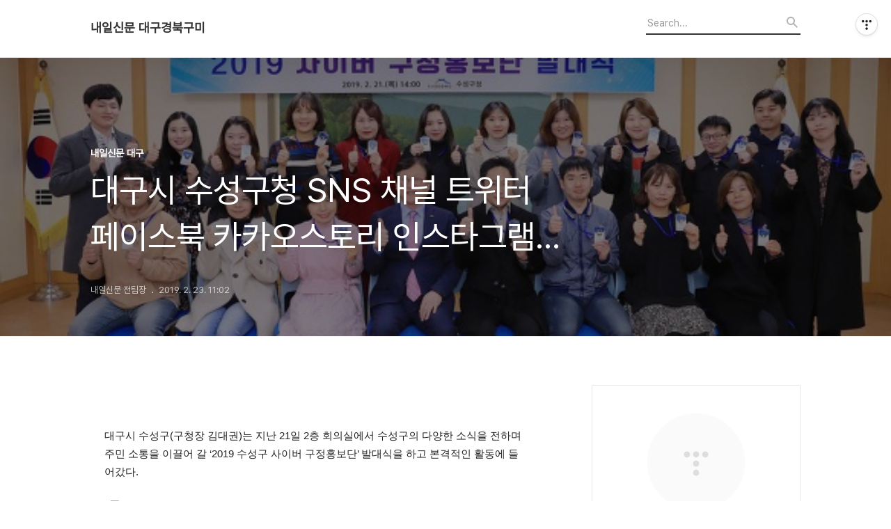

--- FILE ---
content_type: text/html;charset=UTF-8
request_url: https://sakgane.tistory.com/15058
body_size: 54511
content:
<!DOCTYPE html>
<html lang="ko">

                                                                                <head>
                <script type="text/javascript">if (!window.T) { window.T = {} }
window.T.config = {"TOP_SSL_URL":"https://www.tistory.com","PREVIEW":false,"ROLE":"guest","PREV_PAGE":"","NEXT_PAGE":"","BLOG":{"id":5627000,"name":"sakgane","title":"내일신문 대구경북구미","isDormancy":false,"nickName":"내일신문 전팀장","status":"open","profileStatus":"normal"},"NEED_COMMENT_LOGIN":false,"COMMENT_LOGIN_CONFIRM_MESSAGE":"","LOGIN_URL":"https://www.tistory.com/auth/login/?redirectUrl=https://sakgane.tistory.com/15058","DEFAULT_URL":"https://sakgane.tistory.com","USER":{"name":null,"homepage":null,"id":0,"profileImage":null},"SUBSCRIPTION":{"status":"none","isConnected":false,"isPending":false,"isWait":false,"isProcessing":false,"isNone":true},"IS_LOGIN":false,"HAS_BLOG":false,"IS_SUPPORT":false,"IS_SCRAPABLE":false,"TOP_URL":"http://www.tistory.com","JOIN_URL":"https://www.tistory.com/member/join","PHASE":"prod","ROLE_GROUP":"visitor"};
window.T.entryInfo = {"entryId":15058,"isAuthor":false,"categoryId":1167882,"categoryLabel":"내일신문 대구"};
window.appInfo = {"domain":"tistory.com","topUrl":"https://www.tistory.com","loginUrl":"https://www.tistory.com/auth/login","logoutUrl":"https://www.tistory.com/auth/logout"};
window.initData = {};

window.TistoryBlog = {
    basePath: "",
    url: "https://sakgane.tistory.com",
    tistoryUrl: "https://sakgane.tistory.com",
    manageUrl: "https://sakgane.tistory.com/manage",
    token: "LAaxrWIqd15kzVU3Q79vXqpGp6K9PfRvfi0TJ6pgk4RJCGH7Lh89R32hHA217GjY"
};
var servicePath = "";
var blogURL = "";</script>

                
                
                
                        <!-- BusinessLicenseInfo - START -->
        
            <link href="https://tistory1.daumcdn.net/tistory_admin/userblog/userblog-7e0ff364db2dca01461081915f9748e9916c532a/static/plugin/BusinessLicenseInfo/style.css" rel="stylesheet" type="text/css"/>

            <script>function switchFold(entryId) {
    var businessLayer = document.getElementById("businessInfoLayer_" + entryId);

    if (businessLayer) {
        if (businessLayer.className.indexOf("unfold_license") > 0) {
            businessLayer.className = "business_license_layer";
        } else {
            businessLayer.className = "business_license_layer unfold_license";
        }
    }
}
</script>

        
        <!-- BusinessLicenseInfo - END -->
        <!-- DaumShow - START -->
        <style type="text/css">#daumSearchBox {
    height: 21px;
    background-image: url(//i1.daumcdn.net/imgsrc.search/search_all/show/tistory/plugin/bg_search2_2.gif);
    margin: 5px auto;
    padding: 0;
}

#daumSearchBox input {
    background: none;
    margin: 0;
    padding: 0;
    border: 0;
}

#daumSearchBox #daumLogo {
    width: 34px;
    height: 21px;
    float: left;
    margin-right: 5px;
    background-image: url(//i1.daumcdn.net/img-media/tistory/img/bg_search1_2_2010ci.gif);
}

#daumSearchBox #show_q {
    background-color: transparent;
    border: none;
    font: 12px Gulim, Sans-serif;
    color: #555;
    margin-top: 4px;
    margin-right: 15px;
    float: left;
}

#daumSearchBox #show_btn {
    background-image: url(//i1.daumcdn.net/imgsrc.search/search_all/show/tistory/plugin/bt_search_2.gif);
    width: 37px;
    height: 21px;
    float: left;
    margin: 0;
    cursor: pointer;
    text-indent: -1000em;
}
</style>

        <!-- DaumShow - END -->

<!-- PreventCopyContents - START -->
<meta content="no" http-equiv="imagetoolbar"/>

<!-- PreventCopyContents - END -->

<!-- System - START -->
<script src="//pagead2.googlesyndication.com/pagead/js/adsbygoogle.js" async="async" data-ad-host="ca-host-pub-9691043933427338" data-ad-client="ca-pub-9202638617065782"></script>
<!-- System - END -->

        <!-- GoogleSearchConsole - START -->
        
<!-- BEGIN GOOGLE_SITE_VERIFICATION -->
<meta name="google-site-verification" content="WqaC80mPD3KrFGbSJ88AuSrM4hxjDlFU28GHESMNw8I"/>
<!-- END GOOGLE_SITE_VERIFICATION -->

        <!-- GoogleSearchConsole - END -->

        <!-- TistoryProfileLayer - START -->
        <link href="https://tistory1.daumcdn.net/tistory_admin/userblog/userblog-7e0ff364db2dca01461081915f9748e9916c532a/static/plugin/TistoryProfileLayer/style.css" rel="stylesheet" type="text/css"/>
<script type="text/javascript" src="https://tistory1.daumcdn.net/tistory_admin/userblog/userblog-7e0ff364db2dca01461081915f9748e9916c532a/static/plugin/TistoryProfileLayer/script.js"></script>

        <!-- TistoryProfileLayer - END -->

                
                <meta http-equiv="X-UA-Compatible" content="IE=Edge">
<meta name="format-detection" content="telephone=no">
<script src="//t1.daumcdn.net/tistory_admin/lib/jquery/jquery-3.5.1.min.js" integrity="sha256-9/aliU8dGd2tb6OSsuzixeV4y/faTqgFtohetphbbj0=" crossorigin="anonymous"></script>
<script type="text/javascript" src="//t1.daumcdn.net/tiara/js/v1/tiara-1.2.0.min.js"></script><meta name="referrer" content="always"/>
<meta name="google-adsense-platform-account" content="ca-host-pub-9691043933427338"/>
<meta name="google-adsense-platform-domain" content="tistory.com"/>
<meta name="google-adsense-account" content="ca-pub-9202638617065782"/>
<meta name="description" content="대구시 수성구(구청장 김대권)는 지난 21일 2층 회의실에서 수성구의 다양한 소식을 전하며 주민 소통을 이끌어 갈 ‘2019 수성구 사이버 구정홍보단’ 발대식을 하고 본격적인 활동에 들어갔다. 지난 1월 28일부터 2월 8일까지 2주간의 공개모집을 통해 35명을 선발(블로그 기자 10명, SNS 서.."/>
<meta property="og:type" content="article"/>
<meta property="og:url" content="https://sakgane.tistory.com/15058"/>
<meta property="og.article.author" content="내일신문 전팀장"/>
<meta property="og:site_name" content="내일신문 대구경북구미"/>
<meta property="og:title" content="대구시 수성구청 SNS 채널 트위터 페이스북 카카오스토리 인스타그램 유튜브 홍보단 가동"/>
<meta name="by" content="내일신문 전팀장"/>
<meta property="og:description" content=" 대구시 수성구(구청장 김대권)는 지난 21일 2층 회의실에서 수성구의 다양한 소식을 전하며 주민 소통을 이끌어 갈 ‘2019 수성구 사이버 구정홍보단’ 발대식을 하고 본격적인 활동에 들어갔다. 지난 1월 28일부터 2월 8일까지 2주간의 공개모집을 통해 35명을 선발(블로그 기자 10명, SNS 서.."/>
<meta property="og:image" content="https://img1.daumcdn.net/thumb/R800x0/?scode=mtistory2&fname=https%3A%2F%2Ft1.daumcdn.net%2Fcfile%2Fblog%2F999E9C365C70B30811"/>
<meta name="twitter:card" content="summary_large_image"/>
<meta name="twitter:site" content="@TISTORY"/>
<meta name="twitter:title" content="대구시 수성구청 SNS 채널 트위터 페이스북 카카오스토리 인스타그램 유튜브 홍보단 가동"/>
<meta name="twitter:description" content=" 대구시 수성구(구청장 김대권)는 지난 21일 2층 회의실에서 수성구의 다양한 소식을 전하며 주민 소통을 이끌어 갈 ‘2019 수성구 사이버 구정홍보단’ 발대식을 하고 본격적인 활동에 들어갔다. 지난 1월 28일부터 2월 8일까지 2주간의 공개모집을 통해 35명을 선발(블로그 기자 10명, SNS 서.."/>
<meta property="twitter:image" content="https://img1.daumcdn.net/thumb/R800x0/?scode=mtistory2&fname=https%3A%2F%2Ft1.daumcdn.net%2Fcfile%2Fblog%2F999E9C365C70B30811"/>
<meta content="https://sakgane.tistory.com/15058" property="dg:plink" content="https://sakgane.tistory.com/15058"/>
<meta name="plink"/>
<meta name="title" content="대구시 수성구청 SNS 채널 트위터 페이스북 카카오스토리 인스타그램 유튜브 홍보단 가동"/>
<meta name="article:media_name" content="내일신문 대구경북구미"/>
<meta property="article:mobile_url" content="https://sakgane.tistory.com/m/15058"/>
<meta property="article:pc_url" content="https://sakgane.tistory.com/15058"/>
<meta property="article:mobile_view_url" content="https://sakgane.tistory.com/m/15058"/>
<meta property="article:pc_view_url" content="https://sakgane.tistory.com/15058"/>
<meta property="article:talk_channel_view_url" content="https://sakgane.tistory.com/m/15058"/>
<meta property="article:pc_service_home" content="https://www.tistory.com"/>
<meta property="article:mobile_service_home" content="https://www.tistory.com/m"/>
<meta property="article:txid" content="5627000_15058"/>
<meta property="article:published_time" content="2019-02-23T11:02:47+09:00"/>
<meta property="og:regDate" content="20190223110247"/>
<meta property="article:modified_time" content="2019-02-23T11:02:47+09:00"/>
<script type="module" src="https://tistory1.daumcdn.net/tistory_admin/userblog/userblog-7e0ff364db2dca01461081915f9748e9916c532a/static/pc/dist/index.js" defer=""></script>
<script type="text/javascript" src="https://tistory1.daumcdn.net/tistory_admin/userblog/userblog-7e0ff364db2dca01461081915f9748e9916c532a/static/pc/dist/index-legacy.js" defer="" nomodule="true"></script>
<script type="text/javascript" src="https://tistory1.daumcdn.net/tistory_admin/userblog/userblog-7e0ff364db2dca01461081915f9748e9916c532a/static/pc/dist/polyfills-legacy.js" defer="" nomodule="true"></script>
<link rel="icon" sizes="any" href="https://t1.daumcdn.net/tistory_admin/favicon/tistory_favicon_32x32.ico"/>
<link rel="icon" type="image/svg+xml" href="https://t1.daumcdn.net/tistory_admin/top_v2/bi-tistory-favicon.svg"/>
<link rel="apple-touch-icon" href="https://t1.daumcdn.net/tistory_admin/top_v2/tistory-apple-touch-favicon.png"/>
<link rel="stylesheet" type="text/css" href="https://t1.daumcdn.net/tistory_admin/www/style/font.css"/>
<link rel="stylesheet" type="text/css" href="https://tistory1.daumcdn.net/tistory_admin/userblog/userblog-7e0ff364db2dca01461081915f9748e9916c532a/static/style/content.css"/>
<link rel="stylesheet" type="text/css" href="https://tistory1.daumcdn.net/tistory_admin/userblog/userblog-7e0ff364db2dca01461081915f9748e9916c532a/static/pc/dist/index.css"/>
<link rel="stylesheet" type="text/css" href="https://tistory1.daumcdn.net/tistory_admin/userblog/userblog-7e0ff364db2dca01461081915f9748e9916c532a/static/style/uselessPMargin.css"/>
<script type="text/javascript">(function() {
    var tjQuery = jQuery.noConflict(true);
    window.tjQuery = tjQuery;
    window.orgjQuery = window.jQuery; window.jQuery = tjQuery;
    window.jQuery = window.orgjQuery; delete window.orgjQuery;
})()</script>
<script type="text/javascript" src="https://tistory1.daumcdn.net/tistory_admin/userblog/userblog-7e0ff364db2dca01461081915f9748e9916c532a/static/script/base.js"></script>
<script type="text/javascript" src="//developers.kakao.com/sdk/js/kakao.min.js"></script>

                
<meta name="naver-site-verification" content="d4cb9c20ccc489106c3b4b0fbafa6a817bc904ca" />
  <title>대구시 수성구청 SNS 채널 트위터 페이스북 카카오스토리 인스타그램 유튜브 홍보단 가동</title>
  <meta name="title" content="대구시 수성구청 SNS 채널 트위터 페이스북 카카오스토리 인스타그램 유튜브 홍보단 가동 :: 내일신문 대구경북구미" />
  <meta charset="utf-8" />
  <meta name="viewport" content="width=device-width, height=device-height, initial-scale=1, minimum-scale=1.0, maximum-scale=1.0" />
  <meta http-equiv="X-UA-Compatible" content="IE=edge, chrome=1" />
  <link rel="alternate" type="application/rss+xml" title="내일신문 대구경북구미" href="https://sakgane.tistory.com/rss" />
  <link rel="stylesheet" href="//cdn.jsdelivr.net/npm/xeicon@2.3.3/xeicon.min.css">
  <link rel="stylesheet" href="https://tistory1.daumcdn.net/tistory/5627000/skin/style.css?_version_=1742264290" />
  <script src="//t1.daumcdn.net/tistory_admin/lib/jquery/jquery-1.12.4.min.js"></script>
  <script src="//t1.daumcdn.net/tistory_admin/assets/skin/common/vh-check.min.js"></script>
  <script src="https://tistory1.daumcdn.net/tistory/5627000/skin/images/common.js?_version_=1742264290" defer></script>
  <script> (function () { var test = vhCheck();}()); </script>

                
                
                <style type="text/css">.another_category {
    border: 1px solid #E5E5E5;
    padding: 10px 10px 5px;
    margin: 10px 0;
    clear: both;
}

.another_category h4 {
    font-size: 12px !important;
    margin: 0 !important;
    border-bottom: 1px solid #E5E5E5 !important;
    padding: 2px 0 6px !important;
}

.another_category h4 a {
    font-weight: bold !important;
}

.another_category table {
    table-layout: fixed;
    border-collapse: collapse;
    width: 100% !important;
    margin-top: 10px !important;
}

* html .another_category table {
    width: auto !important;
}

*:first-child + html .another_category table {
    width: auto !important;
}

.another_category th, .another_category td {
    padding: 0 0 4px !important;
}

.another_category th {
    text-align: left;
    font-size: 12px !important;
    font-weight: normal;
    word-break: break-all;
    overflow: hidden;
    line-height: 1.5;
}

.another_category td {
    text-align: right;
    width: 80px;
    font-size: 11px;
}

.another_category th a {
    font-weight: normal;
    text-decoration: none;
    border: none !important;
}

.another_category th a.current {
    font-weight: bold;
    text-decoration: none !important;
    border-bottom: 1px solid !important;
}

.another_category th span {
    font-weight: normal;
    text-decoration: none;
    font: 10px Tahoma, Sans-serif;
    border: none !important;
}

.another_category_color_gray, .another_category_color_gray h4 {
    border-color: #E5E5E5 !important;
}

.another_category_color_gray * {
    color: #909090 !important;
}

.another_category_color_gray th a.current {
    border-color: #909090 !important;
}

.another_category_color_gray h4, .another_category_color_gray h4 a {
    color: #737373 !important;
}

.another_category_color_red, .another_category_color_red h4 {
    border-color: #F6D4D3 !important;
}

.another_category_color_red * {
    color: #E86869 !important;
}

.another_category_color_red th a.current {
    border-color: #E86869 !important;
}

.another_category_color_red h4, .another_category_color_red h4 a {
    color: #ED0908 !important;
}

.another_category_color_green, .another_category_color_green h4 {
    border-color: #CCE7C8 !important;
}

.another_category_color_green * {
    color: #64C05B !important;
}

.another_category_color_green th a.current {
    border-color: #64C05B !important;
}

.another_category_color_green h4, .another_category_color_green h4 a {
    color: #3EA731 !important;
}

.another_category_color_blue, .another_category_color_blue h4 {
    border-color: #C8DAF2 !important;
}

.another_category_color_blue * {
    color: #477FD6 !important;
}

.another_category_color_blue th a.current {
    border-color: #477FD6 !important;
}

.another_category_color_blue h4, .another_category_color_blue h4 a {
    color: #1960CA !important;
}

.another_category_color_violet, .another_category_color_violet h4 {
    border-color: #E1CEEC !important;
}

.another_category_color_violet * {
    color: #9D64C5 !important;
}

.another_category_color_violet th a.current {
    border-color: #9D64C5 !important;
}

.another_category_color_violet h4, .another_category_color_violet h4 a {
    color: #7E2CB5 !important;
}
</style>

                
                <link rel="stylesheet" type="text/css" href="https://tistory1.daumcdn.net/tistory_admin/userblog/userblog-7e0ff364db2dca01461081915f9748e9916c532a/static/style/revenue.css"/>
<link rel="canonical" href="https://sakgane.tistory.com/15058"/>

<!-- BEGIN STRUCTURED_DATA -->
<script type="application/ld+json">
    {"@context":"http://schema.org","@type":"BlogPosting","mainEntityOfPage":{"@id":"https://sakgane.tistory.com/15058","name":null},"url":"https://sakgane.tistory.com/15058","headline":"대구시 수성구청 SNS 채널 트위터 페이스북 카카오스토리 인스타그램 유튜브 홍보단 가동","description":" 대구시 수성구(구청장 김대권)는 지난 21일 2층 회의실에서 수성구의 다양한 소식을 전하며 주민 소통을 이끌어 갈 &lsquo;2019 수성구 사이버 구정홍보단&rsquo; 발대식을 하고 본격적인 활동에 들어갔다. 지난 1월 28일부터 2월 8일까지 2주간의 공개모집을 통해 35명을 선발(블로그 기자 10명, SNS 서..","author":{"@type":"Person","name":"내일신문 전팀장","logo":null},"image":{"@type":"ImageObject","url":"https://img1.daumcdn.net/thumb/R800x0/?scode=mtistory2&fname=https%3A%2F%2Ft1.daumcdn.net%2Fcfile%2Fblog%2F999E9C365C70B30811","width":"800px","height":"800px"},"datePublished":"2019-02-23T11:02:47+09:00","dateModified":"2019-02-23T11:02:47+09:00","publisher":{"@type":"Organization","name":"TISTORY","logo":{"@type":"ImageObject","url":"https://t1.daumcdn.net/tistory_admin/static/images/openGraph/opengraph.png","width":"800px","height":"800px"}}}
</script>
<!-- END STRUCTURED_DATA -->
<link rel="stylesheet" type="text/css" href="https://tistory1.daumcdn.net/tistory_admin/userblog/userblog-7e0ff364db2dca01461081915f9748e9916c532a/static/style/dialog.css"/>
<link rel="stylesheet" type="text/css" href="//t1.daumcdn.net/tistory_admin/www/style/top/font.css"/>
<link rel="stylesheet" type="text/css" href="https://tistory1.daumcdn.net/tistory_admin/userblog/userblog-7e0ff364db2dca01461081915f9748e9916c532a/static/style/postBtn.css"/>
<link rel="stylesheet" type="text/css" href="https://tistory1.daumcdn.net/tistory_admin/userblog/userblog-7e0ff364db2dca01461081915f9748e9916c532a/static/style/tistory.css"/>
<script type="text/javascript" src="https://tistory1.daumcdn.net/tistory_admin/userblog/userblog-7e0ff364db2dca01461081915f9748e9916c532a/static/script/common.js"></script>
<script type="text/javascript" src="https://tistory1.daumcdn.net/tistory_admin/userblog/userblog-7e0ff364db2dca01461081915f9748e9916c532a/static/script/odyssey.js"></script>

                
                </head>


                                                <body id="tt-body-page" class="headerslogundisplayon headerbannerdisplayon listmorenumber listmorebuttonmobile   use-menu-topnavnone-wrp">
                
                
                

  
    <!-- 사이드바 서랍형일때 wrap-right / wrap-drawer -->
    <div id="wrap" class="wrap-right">

      <!-- header -->
      <header class="header">
				<div class="line-bottom display-none"></div>
        <!-- inner-header -->
        <div class="inner-header  topnavnone">

          <div class="box-header">
            <h1 class="title-logo">
              <a href="https://sakgane.tistory.com/" title="내일신문 대구경북구미" class="link_logo">
                
                
                  내일신문 대구경북구미
                
              </a>
            </h1>

            <!-- search-bar for PC -->
						<div class="util use-top">
							<div class="search">
							<input class="searchInput" type="text" name="search" value="" placeholder="Search..." onkeypress="if (event.keyCode == 13) { requestSearch('.util.use-top .searchInput') }"/>
							</div>
						</div>


          </div>

          <!-- area-align -->
          <div class="area-align">

            

            <!-- area-gnb -->
            <div class="area-gnb">
              <nav class="topnavnone">
                <ul>
  <li class="t_menu_home first"><a href="/" target="">홈</a></li>
  <li class="t_menu_tag"><a href="/tag" target="">태그</a></li>
  <li class="t_menu_guestbook last"><a href="/guestbook" target="">방명록</a></li>
</ul>
              </nav>
            </div>

            <button type="button" class="button-menu">
              <svg xmlns="//www.w3.org/2000/svg" width="20" height="14" viewBox="0 0 20 14">
                <path fill="#333" fill-rule="evenodd" d="M0 0h20v2H0V0zm0 6h20v2H0V6zm0 6h20v2H0v-2z" />
              </svg>
            </button>

            

          </div>
          <!-- // area-align -->

        </div>
        <!-- // inner-header -->

      </header>
      <!-- // header -->

      

      <!-- container -->
      <div id="container">

        <main class="main">

          <!-- area-main -->
          <div class="area-main">

            <!-- s_list / 카테고리, 검색 리스트 -->
            <div class="area-common" >
							
            </div>
            <!-- // s_list / 카테고리, 검색 리스트 -->

            <!-- area-view / 뷰페이지 및 기본 영역 -->
            <div class="area-view">
              <!-- s_article_rep -->
                
      

  <!-- s_permalink_article_rep / 뷰페이지 -->
  
    <!-- 이미지가 없는 경우 article-header-noimg -->
    <div class="article-header" thumbnail="https://img1.daumcdn.net/thumb/R1440x0/?scode=mtistory2&fname=https%3A%2F%2Ft1.daumcdn.net%2Fcfile%2Fblog%2F999E9C365C70B30811" style="background-image:url('')">
      <div class="inner-header">
        <div class="box-meta">
          <p class="category">내일신문 대구</p>
          <h2 class="title-article">대구시 수성구청 SNS 채널 트위터 페이스북 카카오스토리 인스타그램 유튜브 홍보단 가동</h2>
          <div class="box-info">
            <span class="writer">내일신문 전팀장</span>
            <span class="date">2019. 2. 23. 11:02</span>
            
          </div>
        </div>
      </div>
    </div>

    <!-- 에디터 영역 -->
    <div class="article-view" id="article-view">
      
                    <!-- System - START -->
        <div class="revenue_unit_wrap">
  <div class="revenue_unit_item adsense responsive">
    <div class="revenue_unit_info">반응형</div>
    <script src="//pagead2.googlesyndication.com/pagead/js/adsbygoogle.js" async="async"></script>
    <ins class="adsbygoogle" style="display: block;" data-ad-host="ca-host-pub-9691043933427338" data-ad-client="ca-pub-9202638617065782" data-ad-format="auto"></ins>
    <script>(adsbygoogle = window.adsbygoogle || []).push({});</script>
  </div>
</div>
        <!-- System - END -->

            <div class="tt_article_useless_p_margin contents_style"><p><span style="font-size: 11pt;">대구시 수성구(구청장 김대권)는 지난 21일 2층 회의실에서 수성구의 다양한 소식을 전하며 주민 소통을 이끌어 갈 ‘2019 수성구 사이버 구정홍보단’ 발대식을 하고 본격적인 활동에 들어갔다.</span></p><p><span style="font-size: 11pt;"></span><br></p><p style="text-align: center;"><img src="https://t1.daumcdn.net/cfile/blog/999E9C365C70B30811" class="txc-image" width="583" style="clear:none;float:none;" border="0" vspace="1" hspace="1" data-filename="사진 1. 사이버 구정홍보단 발대식 기념 촬영 사진.jpg" exif="{}" actualwidth="583"  id="A_999E9C365C70B30811F8FD"/></p><p><span style="font-size: 11pt;"><br></span></p><p><span style="font-size: 11pt;">지난 1월 28일부터 2월 8일까지 2주간의 공개모집을 통해 35명을 선발(블로그 기자 10명, SNS 서포터즈 25명)하였으며, 블로그 기자는 수성구 곳곳을 누비며 축제와 행사, 문화·관광, 생활정보, 행정현장 등을 취재한 뒤 수성구청 공식 블로그 ‘다소곳’ 포스팅 제보를, SNS 서포터즈는 수성구청 SNS 채널(트위터, 페이스북, 카카오스토리, 인스타그램, 유튜브)을 통해 1년간 활발한 구정홍보 활동을 펼치게 된다.</span></p><p><span style="font-size: 11pt;"></span><br></p><p style="text-align: center;"><img src="https://t1.daumcdn.net/cfile/blog/998C283D5C70B3212A" class="txc-image" width="583" style="clear:none;float:none;" border="0" vspace="1" hspace="1" data-filename="사진 4. 구청전경.jpg" exif="{}" actualwidth="583"  id="A_998C283D5C70B3212A5CFE"/></p><p><span style="font-size: 11pt;"><br></span></p><p><span style="font-size: 11pt;">이번에 위촉한 사이버 수성구 홍보단은 20대 대학생, 30~50대 직장인, 60대 주부까지 각계각층의 사람들로 구성돼 홍보효과의 극대화는 물론, 다양한 콘텐츠를 통해 주민들의 구정 관심도를 높이는데 크게 기여할 것으로 기대된다.&nbsp;</span></p><p><span style="font-size: 11pt;"></span><br></p><p style="text-align: center;"><img src="https://t1.daumcdn.net/cfile/blog/9907E2385C70B33F0A" class="txc-image" width="583" style="clear:none;float:none;" border="0" vspace="1" hspace="1" data-filename="휴대폰 3.jpg" exif="{}" actualwidth="583"  id="A_9907E2385C70B33F0A4B9A"/></p><p><span style="font-size: 11pt;"><br></span></p><p><span style="font-size: 11pt;">김대권 수성구청장은 “사이버 구정홍보단원의 풍부한 경험과 우수한 능력을 바탕으로 수성구의 사계, 각종 문화행사 및 주요 관광지 등 수성구의 매력을 널리 홍보하는 역할을 해주길 당부하고 누구나 살고 싶은 수성구의 모습을 생생하게 전달해 함께 행복한 수성구를 만드는 데 최선을 다하겠다”고 말했다.</span></p><p><span style="font-size: 11pt;"></span><br></p><p style="text-align: center;"><img src="https://t1.daumcdn.net/cfile/blog/9936663D5C70B35D24" class="txc-image" width="583" style="clear:none;float:none;" border="0" vspace="1" hspace="1" data-filename="휴대폰 4.jpg" exif="{}" actualwidth="583"  id="A_9936663D5C70B35D24CA19"/></p><p><span style="font-size: 11pt;"><br></span></p><p><span style="font-size: 11pt;">한편, 대구시 수성구는 2017년 8일 문화체육관광부 산하 &lt;사&gt;한국블로그산업협회가 개최한 ‘대한민국 블로그 어워드’에서 공공부문 우수상을 받은 데 이어 2017년~2018년 헤럴드경제, &lt;사&gt;한국소셜콘텐츠진흥협회가 주최한 ‘대한민국 SNS 대상’ 공공부문에서 대구 지자체 최초로 2연속 최우수상을 받은 바 있다. <br></span></p><p><br></p></div>
                    <!-- System - START -->
        <div class="revenue_unit_wrap">
  <div class="revenue_unit_item adsense responsive">
    <div class="revenue_unit_info">반응형</div>
    <script src="//pagead2.googlesyndication.com/pagead/js/adsbygoogle.js" async="async"></script>
    <ins class="adsbygoogle" style="display: block;" data-ad-host="ca-host-pub-9691043933427338" data-ad-client="ca-pub-9202638617065782" data-ad-format="auto"></ins>
    <script>(adsbygoogle = window.adsbygoogle || []).push({});</script>
  </div>
</div>
        <!-- System - END -->

<script onerror="changeAdsenseToNaverAd()" async src="https://pagead2.googlesyndication.com/pagead/js/adsbygoogle.js?client=ca-pub-9527582522912841" crossorigin="anonymous"></script>
<!-- inventory -->
<ins class="adsbygoogle" style="margin:50px 0; display:block;" data-ad-client="ca-pub-9527582522912841" data-ad-slot="4947159016" data-ad-format="auto" data-full-width-responsive="true" data-ad-type="inventory" data-ad-adfit-unit="DAN-HCZEy0KQLPMGnGuC"></ins>

<script id="adsense_script">
     (adsbygoogle = window.adsbygoogle || []).push({});
</script>
<script>
    if(window.observeAdsenseUnfilledState !== undefined){ observeAdsenseUnfilledState(); }
</script>
<div data-tistory-react-app="NaverAd"></div>

                    <div class="container_postbtn #post_button_group">
  <div class="postbtn_like"><script>window.ReactionButtonType = 'reaction';
window.ReactionApiUrl = '//sakgane.tistory.com/reaction';
window.ReactionReqBody = {
    entryId: 15058
}</script>
<div class="wrap_btn" id="reaction-15058" data-tistory-react-app="Reaction"></div><div class="wrap_btn wrap_btn_share"><button type="button" class="btn_post sns_btn btn_share" aria-expanded="false" data-thumbnail-url="https://img1.daumcdn.net/thumb/R800x0/?scode=mtistory2&amp;fname=https%3A%2F%2Ft1.daumcdn.net%2Fcfile%2Fblog%2F999E9C365C70B30811" data-title="대구시 수성구청 SNS 채널 트위터 페이스북 카카오스토리 인스타그램 유튜브 홍보단 가동" data-description=" 대구시 수성구(구청장 김대권)는 지난 21일 2층 회의실에서 수성구의 다양한 소식을 전하며 주민 소통을 이끌어 갈 ‘2019 수성구 사이버 구정홍보단’ 발대식을 하고 본격적인 활동에 들어갔다. 지난 1월 28일부터 2월 8일까지 2주간의 공개모집을 통해 35명을 선발(블로그 기자 10명, SNS 서.." data-profile-image="https://t1.daumcdn.net/tistory_admin/static/manage/images/r3/default_L.png" data-profile-name="내일신문 전팀장" data-pc-url="https://sakgane.tistory.com/15058" data-relative-pc-url="/15058" data-blog-title="내일신문 대구경북구미"><span class="ico_postbtn ico_share">공유하기</span></button>
  <div class="layer_post" id="tistorySnsLayer"></div>
</div><div class="wrap_btn wrap_btn_etc" data-entry-id="15058" data-entry-visibility="public" data-category-visibility="public"><button type="button" class="btn_post btn_etc2" aria-expanded="false"><span class="ico_postbtn ico_etc">게시글 관리</span></button>
  <div class="layer_post" id="tistoryEtcLayer"></div>
</div></div>
<button type="button" class="btn_menu_toolbar btn_subscription #subscribe" data-blog-id="5627000" data-url="https://sakgane.tistory.com/15058" data-device="web_pc" data-tiara-action-name="구독 버튼_클릭"><em class="txt_state"></em><strong class="txt_tool_id">내일신문 대구경북구미</strong><span class="img_common_tistory ico_check_type1"></span></button><div class="postbtn_ccl" data-ccl-type="1" data-ccl-derive="2">
    <a href="https://creativecommons.org/licenses/by-nc-nd/4.0/deed.ko" target="_blank" class="link_ccl" rel="license">
        <span class="bundle_ccl">
            <span class="ico_postbtn ico_ccl1">저작자표시</span> <span class="ico_postbtn ico_ccl2">비영리</span> <span class="ico_postbtn ico_ccl3">변경금지</span> 
        </span>
        <span class="screen_out">(새창열림)</span>
    </a>
</div>
<!--
<rdf:RDF xmlns="https://web.resource.org/cc/" xmlns:dc="https://purl.org/dc/elements/1.1/" xmlns:rdf="https://www.w3.org/1999/02/22-rdf-syntax-ns#">
    <Work rdf:about="">
        <license rdf:resource="https://creativecommons.org/licenses/by-nc-nd/4.0/deed.ko" />
    </Work>
    <License rdf:about="https://creativecommons.org/licenses/by-nc-nd/4.0/deed.ko">
        <permits rdf:resource="https://web.resource.org/cc/Reproduction"/>
        <permits rdf:resource="https://web.resource.org/cc/Distribution"/>
        <requires rdf:resource="https://web.resource.org/cc/Notice"/>
        <requires rdf:resource="https://web.resource.org/cc/Attribution"/>
        <prohibits rdf:resource="https://web.resource.org/cc/CommercialUse"/>

    </License>
</rdf:RDF>
-->  <div data-tistory-react-app="SupportButton"></div>
</div>

                    <!-- PostListinCategory - START -->
<div class="another_category another_category_color_gray">
  <h4>'<a href="/category/%EB%82%B4%EC%9D%BC%EC%8B%A0%EB%AC%B8%20%EB%8C%80%EA%B5%AC">내일신문 대구</a>' 카테고리의 다른 글</h4>
  <table>
    <tr>
      <th><a href="/15074">대구경북관광의해 부킹닷컴 3대문화권 관광진흥사업 선비이야기 패스 운영 사업 </a>&nbsp;&nbsp;<span>(0)</span></th>
      <td>2019.03.05</td>
    </tr>
    <tr>
      <th><a href="/15064">대구테크노파크 산업통상자원부 자동차 부품산업 위기극복 하나?</a>&nbsp;&nbsp;<span>(0)</span></th>
      <td>2019.02.26</td>
    </tr>
    <tr>
      <th><a href="/15052">대구시, 지방세 체납액 맞춤형 징수활동 끝까지간다 추격자 </a>&nbsp;&nbsp;<span>(0)</span></th>
      <td>2019.02.20</td>
    </tr>
    <tr>
      <th><a href="/15049">대구사회서비스원 본부 경력직 등 채용 안내</a>&nbsp;&nbsp;<span>(0)</span></th>
      <td>2019.02.20</td>
    </tr>
    <tr>
      <th><a href="/15046">대구시민주간 할인혜택 및 시민참여프로그램 확대 </a>&nbsp;&nbsp;<span>(0)</span></th>
      <td>2019.02.19</td>
    </tr>
  </table>
</div>

<!-- PostListinCategory - END -->

    </div>

    <!-- article-footer -->
    <div class="article-footer">

      

      <div class="article-page">
        <h3 class="title-footer">'내일신문 대구'의 다른글</h3>
        <ul>
          <li>
            
          </li>
          <li><span>현재글</span><strong>대구시 수성구청 SNS 채널 트위터 페이스북 카카오스토리 인스타그램 유튜브 홍보단 가동</strong></li>
          <li>
            
          </li>
        </ul>
      </div>

      
        <!-- article-related -->
        <div class="article-related">
          <h3 class="title-footer">관련글</h3>
          <ul class="list-related">
            
              <li class="item-related">
                <a href="/15074?category=1167882" class="link-related">
                  <span class="thumnail" style="background-image:url('https://img1.daumcdn.net/thumb/R750x0/?scode=mtistory2&fname=https%3A%2F%2Ft1.daumcdn.net%2Fcfile%2Fblog%2F9934B2415C7DB82122')"></span>
                  <div class="box_content">
                    <strong>대구경북관광의해 부킹닷컴 3대문화권 관광진흥사업 선비이야기 패스 운영 사업 </strong>
                    <span class="date">2019.03.05</span>
                  </div>
                </a>
              </li>
            
              <li class="item-related">
                <a href="/15064?category=1167882" class="link-related">
                  <span class="thumnail" style="background-image:url('https://img1.daumcdn.net/thumb/R750x0/?scode=mtistory2&fname=https%3A%2F%2Ft1.daumcdn.net%2Fcfile%2Fblog%2F994E7B345C74DBF001')"></span>
                  <div class="box_content">
                    <strong>대구테크노파크 산업통상자원부 자동차 부품산업 위기극복 하나?</strong>
                    <span class="date">2019.02.26</span>
                  </div>
                </a>
              </li>
            
              <li class="item-related">
                <a href="/15052?category=1167882" class="link-related">
                  <span class="thumnail" style="background-image:url('https://img1.daumcdn.net/thumb/R750x0/?scode=mtistory2&fname=https%3A%2F%2Ft1.daumcdn.net%2Fcfile%2Fblog%2F9998203D5C6CF34333')"></span>
                  <div class="box_content">
                    <strong>대구시, 지방세 체납액 맞춤형 징수활동 끝까지간다 추격자 </strong>
                    <span class="date">2019.02.20</span>
                  </div>
                </a>
              </li>
            
              <li class="item-related">
                <a href="/15049?category=1167882" class="link-related">
                  <span class="thumnail" style="background-image:url('https://img1.daumcdn.net/thumb/R750x0/?scode=mtistory2&fname=https%3A%2F%2Ft1.daumcdn.net%2Fcfile%2Fblog%2F992CD8445C6C9A312C')"></span>
                  <div class="box_content">
                    <strong>대구사회서비스원 본부 경력직 등 채용 안내</strong>
                    <span class="date">2019.02.20</span>
                  </div>
                </a>
              </li>
            
          </ul>
        </div>
        <!-- // article-related -->
      

      <!-- article-reply -->
      <div class="article-reply">
        <div class="area-reply">
          <div data-tistory-react-app="Namecard"></div>
        </div>
      </div>
      <!-- // article-reply -->

    </div>
    <!-- // article-footer -->

  

      
  
              <!-- // s_article_rep -->

              <!-- s_article_protected / 개별 보호글 페이지 -->
              
              <!-- // s_article_protected -->

              <!-- s_page_rep -->
              
              <!-- // s_page_rep -->

              <!-- s_notice_rep / 개별 공지사항 페이지 -->
							

              <!-- // s_notice_rep -->

              <!-- s_tag / 개별 태그 페이지-->
              
              <!-- // s_tag -->

              <!-- s_local / 개별 위치로그 페이지 -->
              
              <!-- // s_local -->

              <div class="article-reply">
                <div class="area-reply">
                  <!-- s_guest  / 개별 방명록 페이지 -->
                  
                </div>
              </div>

              <!-- s_paging -->
              
              <!-- // s_paging -->

            </div>
            <!-- area-view -->

            <!-- s_cover_group / 커버 리스트 -->
            
            <!-- // s_cover_group -->

          </div>
          <!-- // area-main -->

          <!-- aside -->
          <aside class="area-aside">
            <!-- sidebar 01 -->
            
                <!-- 프로필 -->
								<div class="box-profile " style="background-image:url('');">
									<div class="inner-box">
										<img src="https://t1.daumcdn.net/tistory_admin/static/manage/images/r3/default_L.png" class="img-profile" alt="프로필사진">
										<p class="tit-g">내일신문 대구경북구미</p>
                    <p class="text-profile"></p>
                    <!-- 블로그 소유자 접속시 보여지는 버튼 -->
										<div class="btn_tool"><button class="btn_menu_toolbar btn_subscription  #subscribe" data-blog-id="5627000" data-url="https://sakgane.tistory.com" data-device="web_pc"><strong class="txt_tool_id">내일신문 대구경북구미</strong><em class="txt_state">구독하기</em><span class="img_common_tistory ico_check_type1"></span></button></div>
                    <!-- 블로그 소유자가 아닌 경우 보여지는 버튼 그룹 -->
                    <div class="profile-btn-group visitor">
                        <button type="button" class="btn-g btn-primary btn-write">글쓰기</button> 
                        <button type="button" class="btn-g btn-blog-manage">블로그 관리</button> 
                    </div>
										<div class="box-sns">
											
											
											
											
										</div>
									</div>
								</div>
              <div class="revenue_unit_wrap">
  <div class="revenue_unit_item adsense responsive">
    <div class="revenue_unit_info">반응형</div>
    <script src="//pagead2.googlesyndication.com/pagead/js/adsbygoogle.js" async="async"></script>
    <ins class="adsbygoogle" style="display: block;" data-ad-host="ca-host-pub-9691043933427338" data-ad-client="ca-pub-9202638617065782" data-ad-format="auto"></ins>
    <script>(adsbygoogle = window.adsbygoogle || []).push({});</script>
  </div>
</div>

            <!-- sidebar 02 -->
            
                  <!-- 카테고리 메뉴 -->
                  <div class="box-category box-category-2depth">
                    <nav>
                      <ul class="tt_category"><li class=""><a href="/category" class="link_tit"> 분류 전체보기 <span class="c_cnt">(14881)</span> </a>
  <ul class="category_list"><li class=""><a href="/category/%EB%82%B4%EC%9D%BC%EC%8B%A0%EB%AC%B8%20%EB%8C%80%EA%B5%AC" class="link_item"> 내일신문 대구 <span class="c_cnt">(4835)</span> </a></li>
<li class=""><a href="/category/%EB%82%B4%EC%9D%BC%EC%8B%A0%EB%AC%B8%20%EA%B2%BD%EB%B6%81" class="link_item"> 내일신문 경북 <span class="c_cnt">(5697)</span> </a></li>
<li class=""><a href="/category/%EB%82%B4%EC%9D%BC%EC%8B%A0%EB%AC%B8%20%EA%B1%B4%EA%B0%95" class="link_item"> 내일신문 건강 <span class="c_cnt">(780)</span> </a></li>
<li class=""><a href="/category/%EB%82%B4%EC%9D%BC%EC%8B%A0%EB%AC%B8%20%EA%B5%90%EC%9C%A1" class="link_item"> 내일신문 교육 <span class="c_cnt">(2253)</span> </a></li>
<li class=""><a href="/category/%EB%82%B4%EC%9D%BC%EC%8B%A0%EB%AC%B8%20%EB%A7%9B%EC%A7%91" class="link_item"> 내일신문 맛집 <span class="c_cnt">(93)</span> </a></li>
<li class=""><a href="/category/%EB%82%B4%EC%9D%BC%EC%8B%A0%EB%AC%B8%20%EC%83%9D%ED%99%9C" class="link_item"> 내일신문 생활 <span class="c_cnt">(313)</span> </a></li>
<li class=""><a href="/category/%EC%84%9D%EA%B0%84%20%EB%82%B4%EC%9D%BC%EC%8B%A0%EB%AC%B8" class="link_item"> 석간 내일신문 <span class="c_cnt">(19)</span> </a></li>
<li class=""><a href="/category/%EB%82%B4%EC%9D%BC%20%EB%98%90%20%EB%82%B4%EC%9D%BC" class="link_item"> 내일 또 내일 <span class="c_cnt">(567)</span> </a></li>
</ul>
</li>
</ul>

                    </nav>
                  </div>
              
                <!-- 태그 -->
                <div class="box-tag">
                  <h3 class="title-sidebar">Tag</h3>
                  <div class="box_tag">
                    
                      <a href="/tag/%EA%B5%AC%EB%AF%B8%EC%8B%9C%EC%9D%98%ED%9A%8C" class="cloud3">구미시의회,</a>
                    
                      <a href="/tag/%EA%B5%AC%EB%AF%B8%EB%8C%80" class="cloud2">구미대,</a>
                    
                      <a href="/tag/%EA%B5%AC%EB%AF%B8%EA%B2%BD%EC%B0%B0%EC%84%9C" class="cloud2">구미경찰서,</a>
                    
                      <a href="/tag/%EA%B8%88%EC%98%A4%EA%B3%B5%EB%8C%80" class="cloud2">금오공대,</a>
                    
                      <a href="/tag/%EB%8C%80%EA%B5%AC%EC%8B%9C" class="cloud1">대구시,</a>
                    
                      <a href="/tag/%EA%B5%AC%EB%AF%B8%EC%8B%9C" class="cloud2">구미시,</a>
                    
                      <a href="/tag/%EA%B5%AC%EB%AF%B8%EC%9D%84" class="cloud3">구미을,</a>
                    
                      <a href="/tag/%EA%B2%BD%EB%B6%81%EA%B5%90%EC%9C%A1%EC%B2%AD" class="cloud2">경북교육청,</a>
                    
                      <a href="/tag/%EB%8C%80%EA%B5%AC%EA%B5%90%EC%9C%A1%EC%B2%AD" class="cloud1">대구교육청,</a>
                    
                      <a href="/tag/%EB%82%A8%EC%9C%A0%EC%A7%84%20%EA%B5%AC%EB%AF%B8%EC%8B%9C%EC%9E%A5" class="cloud2">남유진 구미시장,</a>
                    
                  </div>
                </div>
              
                <!-- 최근글과 인기글-->
                <div class="box-recent">
                  <h3 class="title-sidebar blind">최근글과 인기글</h3>
                  <ul class="tab-recent">
                    <li class="tab-button recent_button on"><a class="tab-button" href="#" onclick="return false;">최근글</a></li>
                    <li class="tab-button sidebar_button"><a class="tab-button" href="#" onclick="return false;">인기글</a></li>
                  </ul>
                  <ul class="list-recent">
                    
                  </ul>

                  <ul class="list-recent list-tab" style="display: none">
                    
                  </ul>
                </div>
              
                <!-- 최근댓글 -->
                <div class="box-reply">
                  <h3 class="title-sidebar">최근댓글</h3>
                  <ul class="list-sidebar">
                    
                  </ul>
                </div>
              
                <!-- 공지사항 -->
                
                  <div class="box-notice">
                    <h3 class="title-sidebar">공지사항</h3>
                    <ul class="list-sidebar">
                      
                    </ul>
                  </div>
                
              
                <!-- 페이스북 트위터 플러그인 -->
                <div class="box-plugins">
                  <h3 class="title-sidebar blind">페이스북 트위터 플러그인</h3>
                  <ul class="tab-sns">
                    <li class="tab-button item-facebook on"><a class="tab-button" href="#" onclick="return false;">Facebook</a></li>
                    <li class="tab-button item-twitter"><a class="tab-button" href="#" onclick="return false;">Twitter</a></li>
                  </ul>

                  <div class="plugin-facebook">
                    <div id="fb-root"></div>
                      <script>(function(d, s, id) {
                        var js, fjs = d.getElementsByTagName(s)[0];
                        if (d.getElementById(id)) return;
                        js = d.createElement(s); js.id = id;
                        js.src = '//connect.facebook.net/ko_KR/sdk.js#xfbml=1&version=v3.2&appId=360877073936113&autoLogAppEvents=1';
                        fjs.parentNode.insertBefore(js, fjs);
                      }(document, 'script', 'facebook-jssdk'));</script>
                    <div class="fb-page" data-href="" data-tabs="timeline" data-small-header="true" data-adapt-container-width="true" data-hide-cover="true" data-show-facepile="false"><blockquote cite="" class="fb-xfbml-parse-ignore"><a href=""></a></blockquote>
                    </div>
                  </div>

                  <div class="plugin-twitter" style="display: none;">
                    <a class="twitter-timeline" href=""></a> <script async src="//platform.twitter.com/widgets.js" charset="utf-8"></script>
                  </div>
                </div>
              
                <!-- 글 보관함 -->
                <div class="box-archive">
                  <h3 class="title-sidebar">Archives</h3>
                  <ul class="list-sidebar">
                    
                  </ul>
                </div>
              
                <!-- 달력 모듈-->
                <div class="box-calendar">
                  <h3 class="title-sidebar"><span class="blind">Calendar</span></h3>
                  <div class="inner-calendar"><table class="tt-calendar" cellpadding="0" cellspacing="1" style="width: 100%; table-layout: fixed">
  <caption class="cal_month"><a href="/archive/202512" title="1개월 앞의 달력을 보여줍니다.">«</a> &nbsp; <a href="/archive/202601" title="현재 달의 달력을 보여줍니다.">2026/01</a> &nbsp; <a href="/archive/202602" title="1개월 뒤의 달력을 보여줍니다.">»</a></caption>
  <thead>
    <tr>
      <th class="cal_week2">일</th>
      <th class="cal_week1">월</th>
      <th class="cal_week1">화</th>
      <th class="cal_week1">수</th>
      <th class="cal_week1">목</th>
      <th class="cal_week1">금</th>
      <th class="cal_week1">토</th>
    </tr>
  </thead>
  <tbody>
    <tr class="cal_week cal_current_week">
      <td class="cal_day1 cal_day2"> </td>
      <td class="cal_day1 cal_day2"> </td>
      <td class="cal_day1 cal_day2"> </td>
      <td class="cal_day1 cal_day2"> </td>
      <td class="cal_day cal_day3"><a href="/archive/20260101" class="cal_click">1</a></td>
      <td class="cal_day cal_day3"><a href="/archive/20260102" class="cal_click">2</a></td>
      <td class="cal_day cal_day3">3</td>
    </tr>
    <tr class="cal_week">
      <td class="cal_day cal_day3 cal_day_sunday">4</td>
      <td class="cal_day cal_day3">5</td>
      <td class="cal_day cal_day3">6</td>
      <td class="cal_day cal_day3">7</td>
      <td class="cal_day cal_day3">8</td>
      <td class="cal_day cal_day3">9</td>
      <td class="cal_day cal_day3">10</td>
    </tr>
    <tr class="cal_week">
      <td class="cal_day cal_day3 cal_day_sunday">11</td>
      <td class="cal_day cal_day3">12</td>
      <td class="cal_day cal_day3"><a href="/archive/20260113" class="cal_click">13</a></td>
      <td class="cal_day cal_day3">14</td>
      <td class="cal_day cal_day3">15</td>
      <td class="cal_day cal_day3">16</td>
      <td class="cal_day cal_day3">17</td>
    </tr>
    <tr class="cal_week">
      <td class="cal_day cal_day3 cal_day_sunday">18</td>
      <td class="cal_day cal_day4">19</td>
      <td class="cal_day cal_day3">20</td>
      <td class="cal_day cal_day3">21</td>
      <td class="cal_day cal_day3">22</td>
      <td class="cal_day cal_day3">23</td>
      <td class="cal_day cal_day3">24</td>
    </tr>
    <tr class="cal_week">
      <td class="cal_day cal_day3 cal_day_sunday">25</td>
      <td class="cal_day cal_day3">26</td>
      <td class="cal_day cal_day3">27</td>
      <td class="cal_day cal_day3">28</td>
      <td class="cal_day cal_day3">29</td>
      <td class="cal_day cal_day3">30</td>
      <td class="cal_day cal_day3">31</td>
    </tr>
  </tbody>
</table></div>
                </div>
              
                <!-- 방문자수 -->
                <div class="box-visit">
                  <h3 class="title-sidebar"><span class="blind">방문자수</span>Total</h3>
                  <p class="text-total"></p>
                  <ul>
                    <li class="item-visit">Today : </li>
                    <li class="item-visit">Yesterday : </li>
                  </ul>
                </div>
              

						<!-- search-bar for MOBILE -->
						<div class="util use-sidebar">
							<div class="search">
                <label for="searchInput" class="screen_out">블로그 내 검색</label>
								<input id="searchInput" class="searchInput" type="text" name="search" value="" placeholder="검색내용을 입력하세요." onkeypress="if (event.keyCode == 13) { requestSearch('.util.use-sidebar .searchInput') }">
							</div>
						</div>

          </aside>
          <!-- // aside -->

        </main>
        <!-- // main -->
      </div>
      <!-- // container -->

    

    <!-- footer -->
      <footer id="footer">

        <div class="inner-footer">
          <div class="box-policy">
            
            
            
          </div>
          <div>
            <p class="text-info">Copyright © Kakao Corp. All rights reserved.</p>
            <address></address>
          </div>

          <div class="box-site">
            <button type="button" data-toggle="xe-dropdown" aria-expanded="false">관련사이트</button>
            <ul>
              
            </ul>
          </div>
        </div>

      </footer>
      <!-- // footer -->

    </div>
    <!-- // wrap -->
  
<div class="#menubar menu_toolbar ">
  <h2 class="screen_out">티스토리툴바</h2>
</div>
<div class="#menubar menu_toolbar "><div class="btn_tool btn_tool_type1" id="menubar_wrapper" data-tistory-react-app="Menubar"></div></div>
<div class="layer_tooltip">
  <div class="inner_layer_tooltip">
    <p class="desc_g"></p>
  </div>
</div>
<div id="editEntry" style="position:absolute;width:1px;height:1px;left:-100px;top:-100px"></div>


                <!-- DragSearchHandler - START -->
<script src="//search1.daumcdn.net/search/statics/common/js/g/search_dragselection.min.js"></script>

<!-- DragSearchHandler - END -->

        <!-- PreventCopyContents - START -->
        <script type="text/javascript">document.oncontextmenu = new Function ('return false');
document.ondragstart = new Function ('return false');
document.onselectstart = new Function ('return false');
document.body.style.MozUserSelect = 'none';</script>
<script type="text/javascript" src="https://tistory1.daumcdn.net/tistory_admin/userblog/userblog-7e0ff364db2dca01461081915f9748e9916c532a/static/plugin/PreventCopyContents/script.js"></script>

        <!-- PreventCopyContents - END -->

        <!-- SyntaxHighlight - START -->
        <link href="//cdnjs.cloudflare.com/ajax/libs/highlight.js/10.7.3/styles/atom-one-light.min.css" rel="stylesheet"/><script src="//cdnjs.cloudflare.com/ajax/libs/highlight.js/10.7.3/highlight.min.js"></script>
<script src="//cdnjs.cloudflare.com/ajax/libs/highlight.js/10.7.3/languages/delphi.min.js"></script>
<script src="//cdnjs.cloudflare.com/ajax/libs/highlight.js/10.7.3/languages/php.min.js"></script>
<script src="//cdnjs.cloudflare.com/ajax/libs/highlight.js/10.7.3/languages/python.min.js"></script>
<script src="//cdnjs.cloudflare.com/ajax/libs/highlight.js/10.7.3/languages/r.min.js" defer></script>
<script src="//cdnjs.cloudflare.com/ajax/libs/highlight.js/10.7.3/languages/ruby.min.js"></script>
<script src="//cdnjs.cloudflare.com/ajax/libs/highlight.js/10.7.3/languages/scala.min.js" defer></script>
<script src="//cdnjs.cloudflare.com/ajax/libs/highlight.js/10.7.3/languages/shell.min.js"></script>
<script src="//cdnjs.cloudflare.com/ajax/libs/highlight.js/10.7.3/languages/sql.min.js"></script>
<script src="//cdnjs.cloudflare.com/ajax/libs/highlight.js/10.7.3/languages/swift.min.js" defer></script>
<script src="//cdnjs.cloudflare.com/ajax/libs/highlight.js/10.7.3/languages/typescript.min.js" defer></script>
<script src="//cdnjs.cloudflare.com/ajax/libs/highlight.js/10.7.3/languages/vbnet.min.js" defer></script>
  <script>hljs.initHighlightingOnLoad();</script>


        <!-- SyntaxHighlight - END -->

                
                <div style="margin:0; padding:0; border:none; background:none; float:none; clear:none; z-index:0"></div>
<script type="text/javascript" src="https://tistory1.daumcdn.net/tistory_admin/userblog/userblog-7e0ff364db2dca01461081915f9748e9916c532a/static/script/common.js"></script>
<script type="text/javascript">window.roosevelt_params_queue = window.roosevelt_params_queue || [{channel_id: 'dk', channel_label: '{tistory}'}]</script>
<script type="text/javascript" src="//t1.daumcdn.net/midas/rt/dk_bt/roosevelt_dk_bt.js" async="async"></script>

                
                <script>window.tiara = {"svcDomain":"user.tistory.com","section":"글뷰","trackPage":"글뷰_보기","page":"글뷰","key":"5627000-15058","customProps":{"userId":"0","blogId":"5627000","entryId":"15058","role":"guest","trackPage":"글뷰_보기","filterTarget":false},"entry":{"entryId":"15058","entryTitle":"대구시 수성구청 SNS 채널 트위터 페이스북 카카오스토리 인스타그램 유튜브 홍보단 가동","entryType":"POST","categoryName":"내일신문 대구","categoryId":"1167882","serviceCategoryName":null,"serviceCategoryId":null,"author":"3761716","authorNickname":"내일신문 전팀장","blogNmae":"내일신문 대구경북구미","image":"https://t1.daumcdn.net/cfile/blog/999E9C365C70B30811","plink":"/15058","tags":["수성구청 SNS"]},"kakaoAppKey":"3e6ddd834b023f24221217e370daed18","appUserId":"null","thirdProvideAgree":null}</script>
<script type="module" src="https://t1.daumcdn.net/tistory_admin/frontend/tiara/v1.0.6/index.js"></script>
<script src="https://t1.daumcdn.net/tistory_admin/frontend/tiara/v1.0.6/polyfills-legacy.js" nomodule="true" defer="true"></script>
<script src="https://t1.daumcdn.net/tistory_admin/frontend/tiara/v1.0.6/index-legacy.js" nomodule="true" defer="true"></script>

                </body>
</html>


--- FILE ---
content_type: text/html; charset=utf-8
request_url: https://www.google.com/recaptcha/api2/aframe
body_size: 269
content:
<!DOCTYPE HTML><html><head><meta http-equiv="content-type" content="text/html; charset=UTF-8"></head><body><script nonce="Z8DaRxBQ15ji6nS700k9mw">/** Anti-fraud and anti-abuse applications only. See google.com/recaptcha */ try{var clients={'sodar':'https://pagead2.googlesyndication.com/pagead/sodar?'};window.addEventListener("message",function(a){try{if(a.source===window.parent){var b=JSON.parse(a.data);var c=clients[b['id']];if(c){var d=document.createElement('img');d.src=c+b['params']+'&rc='+(localStorage.getItem("rc::a")?sessionStorage.getItem("rc::b"):"");window.document.body.appendChild(d);sessionStorage.setItem("rc::e",parseInt(sessionStorage.getItem("rc::e")||0)+1);localStorage.setItem("rc::h",'1768818419442');}}}catch(b){}});window.parent.postMessage("_grecaptcha_ready", "*");}catch(b){}</script></body></html>

--- FILE ---
content_type: text/css
request_url: https://tistory1.daumcdn.net/tistory/5627000/skin/style.css?_version_=1742264290
body_size: 16222
content:
@charset "UTF-8";
/*! normalize.css v8.0.0 | MIT License | github.com/necolas/normalize.css */

.clearfix {
  content: "";
  clear: both;
  display: table;
}

html {
  line-height: 1.15;
  /* 1 */
  -webkit-text-size-adjust: 100%;
  /* 2 */
}

body {
  margin: 0;
}

h1 {
  font-size: 2em;
  margin: 0.67em 0;
}

hr {
  box-sizing: content-box;
  /* 1 */
  height: 0;
  /* 1 */
  overflow: visible;
  /* 2 */
}

pre {
  font-family: monospace, monospace;
  /* 1 */
  font-size: 1em;
  /* 2 */
}

a {
  background-color: transparent;
}

abbr[title] {
  border-bottom: none;
  /* 1 */
  text-decoration: underline;
  /* 2 */
  text-decoration: underline dotted;
  /* 2 */
}

b,
strong {
  font-weight: bolder;
}

code,
kbd,
samp {
  font-family: monospace, monospace;
  /* 1 */
  font-size: 1em;
  /* 2 */
}

small {
  font-size: 80%;
}

sub,
sup {
  font-size: 75%;
  line-height: 0;
  position: relative;
  vertical-align: baseline;
}

sub {
  bottom: -0.25em;
}

sup {
  top: -0.5em;
}

img {
  border-style: none;
}

button,
input,
optgroup,
select,
textarea {
  font-family: inherit;
  /* 1 */
  font-size: 100%;
  /* 1 */
  line-height: 1.15;
  /* 1 */
  margin: 0;
  /* 2 */
  outline: none;
}

button,
input {
  /* 1 */
  overflow: visible;
}

button,
select {
  /* 1 */
  text-transform: none;
}

button,
[type="button"],
[type="reset"],
[type="submit"] {
  -webkit-appearance: button;
}

button::-moz-focus-inner,
[type="button"]::-moz-focus-inner,
[type="reset"]::-moz-focus-inner,
[type="submit"]::-moz-focus-inner {
  border-style: none;
  padding: 0;
}

button:-moz-focusring,
[type="button"]:-moz-focusring,
[type="reset"]:-moz-focusring,
[type="submit"]:-moz-focusring {
  outline: 1px dotted ButtonText;
}

fieldset {
  padding: 0.35em 0.75em 0.625em;
}

legend {
  box-sizing: border-box;
  /* 1 */
  color: inherit;
  /* 2 */
  display: table;
  /* 1 */
  max-width: 100%;
  /* 1 */
  padding: 0;
  /* 3 */
  white-space: normal;
  /* 1 */
}

progress {
  vertical-align: baseline;
}

textarea {
  overflow: auto;
}

[type="checkbox"],
[type="radio"] {
  box-sizing: border-box;
  /* 1 */
  padding: 0;
  /* 2 */
}

[type="number"]::-webkit-inner-spin-button,
[type="number"]::-webkit-outer-spin-button {
  height: auto;
}

[type="search"] {
  -webkit-appearance: textfield;
  /* 1 */
  outline-offset: -2px;
  /* 2 */
}

[type="search"]::-webkit-search-decoration {
  -webkit-appearance: none;
}

::-webkit-file-upload-button {
  -webkit-appearance: button;
  /* 1 */
  font: inherit;
  /* 2 */
}

details {
  display: block;
}

summary {
  display: list-item;
}

template {
  display: none;
}

[hidden] {
  display: none;
}

/* common */
article,
aside,
canvas,
details,
figcaption,
figure,
footer,
header,
main,
nav,
section,
summary {
  display: block;
}

body {
  font-family: Pretendard-Regular, Arial, "Apple SD Gothic Neo", "Malgun Gothic", "맑은 고딕", "Nanum Gothic", Dotum, '돋움', Helvetica, sans-serif;
  text-rendering: optimizeLegibility;
  -webkit-font-smoothing: antialiased;
  -moz-osx-font-smoothing: grayscale;
}

.blind {
  position: absolute;
  overflow: hidden;
  clip: rect(0 0 0 0);
  margin: -1px;
  width: 1px;
  height: 1px;
}

/* html */
html, body {
  position: relative;
  height: 100%;
  -webkit-text-size-adjust: 100%;
  color: #333;
}

html {
  box-sizing: border-box;
}

*,
*:before,
*:after {
  box-sizing: inherit;
}

#wrap {
  position: relative;
  overflow: hidden;
}

/**-------------------------------------
*						media query - pc
-------------------------------------**/
@media screen and (min-width: 1061px) {

  /* wrap-right */
  .wrap-right .main {
    display: flex;
    justify-content: space-between;
  }

  .wrap-right .area-aside {
    margin: 32px 0 0 80px;
  }


  /* wrap-drawer */
  .wrap-drawer .header {
    padding-top: 80px;
  }

  .wrap-drawer .header.border-none {
    border-bottom: none;
  }

  .wrap-drawer .header .inner-header {
    position: initial;
    max-width: 780px;
  }

  .wrap-drawer .header .title-logo {
    position: absolute;
    top: -1px;
    left: 80px;
  }

  .wrap-drawer .header .area-align {
    display: flex;
    flex-wrap: wrap;
    flex-direction: column-reverse;
  }

  .wrap-drawer .header .area-slogun {
    width: 780px;
    margin: 30px 0 -3px 0;
  }

  .wrap-drawer .header .area-gnb {
    position: absolute;
    top: 31px;
    width: 100%;
    max-width: 780px;
  }

  .wrap-drawer .header .area-gnb>nav>ul {
    text-align: center;
  }

  .wrap-drawer .header .tt_category .category_list {
    text-align: center;
  }

  .wrap-drawer .header .button-menu {
    display: block;
  }

  .wrap-drawer .header .box-log {
    display: none;
  }

  .wrap-drawer .area-main {
    max-width: 780px;
    margin: 0 auto;
  }

  .wrap-drawer .area-promotion .inner-promotion {
    max-width: 780px;
  }

  .wrap-drawer .article-type-poster {
    width: 25%;
    max-width: 180px;
    margin-right: 16px;
  }

  .wrap-drawer .article-type-poster:nth-of-type(3n) {
    margin-right: 17px;
  }

  .wrap-drawer .article-type-poster:nth-of-type(4n) {
    margin-right: -3px;
  }

  .wrap-drawer .area-cover>.article-type-poster:nth-of-type(4n) {
    margin-right: 0;
  }

  .wrap-drawer .area-aside {
    position: fixed;
    top: 0;
    right: -381px;
    width: 381px;
    height: 100%;
    padding: 0 40px;
    border-left: 1px solid #efefef;
    background: #fff;
    overflow-x: hidden;
    overflow-y: auto;
    z-index: 20;
  }

  .wrap-drawer .area-aside .box-profile {
    border-left: none;
    border-right: none;
  }


  .wrap-drawer .area-aside .box-profile .img-profile {
    margin: 80px 0 13px 0;
  }

  .wrap-drawer .area-aside .box-profile-invert {
    position: relative;
    height: 430px;
    margin: 0 -40px 43px -41px;
    z-index: 21;
  }

  .wrap-drawer .area-aside .box-log {
    display: table;
    margin-top: 55px;
    margin-bottom: 47px;
    text-align: center;
  }

  .wrap-drawer .area-aside-on {
    right: 0;
    transition: .2s ease-out;
  }

  .wrap-drawer .article-related .item-related {
    width: 25%;
  }

  .wrap-drawer .article-related .item-related:last-child {
    display: block;
  }

  .wrap-right #footer .inner-footer {
    max-width: 1060px;
  }

  .wrap-drawer .article-header .inner-header {
    max-width: 780px;
  }
}

/* tt-body */
#tt-body-tag:not(.wrap-drawer) .header,
#tt-body-page:not(.wrap-drawer) .header,
#tt-body-category:not(.wrap-drawer) .header,
#tt-body-search:not(.wrap-drawer) .header,
#tt-body-archive:not(.wrap-drawer) .header {
  border-bottom: 1px solid #efefef;
}



#tt-body-index #container,
#tt-body-tag #container,
#tt-body-page #container,
#tt-body-category #container,
#tt-body-search #container,
#tt-body-archive #container,
#tt-body-guestbook #container {
  margin-top: 0;
}

#tt-body-page .area-promotion {
  display: none;
}

#tt-body-tag .area-main,
#tt-body-page .area-main,
#tt-body-category .area-main,
#tt-body-search .area-main,
#tt-body-archive .area-main {
  margin-top: 0;
}


#tt-body-page .area-slogun {
  display: none;
}

#tt-body-page .main {
  padding-top: 470px;
}

#tt-body-page .area-view img {
  display: inline-block;
  max-width: 100% !important;
  margin: 0;
  height: auto;
}

#tt-body-page .area-view .map_attach img {
  max-width: none !important;
}

#tt-body-page .area-paging {
  display: block;
}

@media screen and (max-width: 1060px) {
  #tt-body-page .main {
    padding-top: 440px;
  }
}

#tt-body-page .area-aside {
  margin-top: 0px;
}

/* // tt-body-page */
/* 미디어 로그 티스토리 스타일 수정 */
#mediaLogNest {
  max-width: 106x;
  height: auto !important;
  margin: 0 auto 0 auto;
  padding: 0 20px;
}

/* 카테고리의 다른글 티스토리 스타일 수정 */
.another_category {
  margin-bottom: 56px !important;
}

.article-view .another_category table,
.article-view .another_category table * {
  border: none;
}

#article-view .another_category table td {
  font-size: 11px;
}

/* area_paging */
/* media query - pc 페이징 스타일 제어 */
@media screen and (min-width: 1061px) {
  .listmorebutton .area-paging {
    display: none;
  }

  .listmorenumber .area-paging-more {
    display: none;
  }
}

/* media query - 모바일 페이징 스타일 제어 */
@media screen and (max-width: 1060px) {
  .listmorebuttonmobile .area-paging {
    display: none;
  }

  .listmorenumbermobile .area-paging-more {
    display: none;
  }
}

.paging-more {
  display: block;
  width: 100%;
  height: 42px;
  border: 1px solid #e8e8e8;
  font-size: 13px;
  line-height: 42px;
  color: #777;
  text-align: center;
  text-decoration: none;
}

.area-paging {
  text-align: center;
}

.area-paging a {
  text-decoration: none;
}

.area-paging .link_page {
  display: inline-block;
  font-size: 24px;
  color: #000;
}

.area-paging .link_page:hover {
  color: #ef402f;
}

.area-paging .paging_num {
  display: inline-block;
  vertical-align: top;
}

.area-paging .link_num span {
  display: inline-block;
  min-width: 26px;
  height: 26px;
  margin: 0 2px;
  padding: 0 8px;
  font-size: 14px;
  font-weight: 400;
  font-family: Arial;
  line-height: 26px;
  text-align: center;
  letter-spacing: -0.3px;
  color: #333;
}

.area-paging .link_num:hover span {
  border-radius: 999em;
  background: #ddd;
  color: #333;
}

.area-paging .selected {
  display: block;
  border-radius: 999em;
  background: #000;
  color: #fff !important;
  font-size: 13px;
  line-height: 32px;
}

.area-paging .link_num:hover .selected {
  background: #000;
  color: #fff;
  text-decoration: none;
}

.area-paging .paging_slash {
  display: none;
}

.area-paging .link_page.no-more-prev,
.area-paging .link_page.no-more-next {
  display: none;
}

/* ----- media query - mobile ----- */
@media screen and (max-width: 1023px) {
  .area-paging .link_page {
    color: rgba(0, 0, 0, 0.75);
  }

  .area-paging .link_page.no-more-prev,
  .area-paging .link_page.no-more-next {
    color: rgba(0, 0, 0, 0.15);
  }

  .area-paging .link_page span {
    font-size: 24px;
    font-weight: 600;
  }

  .area-paging .link_num {
    font-size: 14px;
    font-weight: 900;
  }

  .area-paging .link_num span {
    position: relative;
  }

  .area-paging .selected {
    position: relative;
    width: auto;
    font-size: 14px;
    color: #fff;
  }

  .area-paging .link_num:last-child span:before {
    content: '/';
    position: absolute;
    top: 0;
    left: -10px;
    width: 10px;
    height: 29px;
  }

  .area-paging .link_num:last-child span.selected:before {
    content: '';
  }

  .area-paging .link_num span:not(.selected) {
    display: none;
  }

  .area-paging .link_num:last-child span {
    display: inline-block;
  }

  .area-paging .link_ellipsis {
    display: none;
  }

  .area-paging .selected {
    margin-right: 8px !important;
    color: #fff !important;
  }
}

/* // area_paging */
/* media query - only mobile */
@media screen and (max-width: 768px) {
  .area_common {
    margin-top: 36px;
  }
}



/* header */
.header {
  position: relative;
  width: 100%;
  border-bottom: 1px solid #efefef;
  z-index: 10;
  transition: top 0.2s ease-in-out;
}

.header .inner-header {
  position: relative;
  max-width: 1020px;
  margin: 0 auto;
}

/* .header .box-header:after {
  content:'';
  position: absolute;
  left: 50%;
  width: 100vw;
  height: 1px;
  margin-left: -50vw;
  border-bottom: 1px solid #efefef;}
.header .borderbottomline:after {
  border-bottom: none;} */
.header .title-logo {
  display: flex;
  flex-direction: column;
  justify-content: center;
  margin: 30px 0;
}

.header .link_logo {
  display: block;
  max-width: 220px;
  font-size: 18px;
  font-weight: 600;
  color: #333;
  text-decoration: none;
  text-overflow: ellipsis;
  white-space: nowrap;
  overflow: hidden;
  min-height: 22px;
}

.header .link_logo img {
  max-height: 18px;
}

.header .box-log {
  position: absolute;
  top: -1px;
  right: 0;
}

.header .button-menu {
  display: none;
  position: absolute;
  top: 21px;
  right: 80px;
  padding: 10px;
  border: none;
  background: none;
  cursor: pointer;
  opacity: 1;
}

.header .button-menu:hover {
  opacity: .7;
  transition: .2s ease-out;
}

.header .area-slogun {
  padding-top: 33px;
  padding-bottom: 36px;
}

.header .area-slogun strong {
  margin-bottom: 9px;
  font-size: 36px;
  font-family: Arial;

  display: -webkit-box;
  -webkit-line-clamp: 2;
  -webkit-box-orient: vertical;
  max-height: 82px;
  overflow: hidden;
  white-space: normal;
  word-break: keep-all;
}

.header .area-slogun p {
  width: 500px;
  margin: 0;
  font-size: 13px;
  line-height: 19px;
  color: #999;
  word-break: keep-all;
}

.header .area-gnb .topnavnone {
  display: none;
}

.header .tt_category {
  margin: 0;
  padding: 0;
}

.header .tt_category ul {
  padding: 0;
  list-style: none;
}

.header .tt_category li {
  list-style: none;
  margin: 0;
  padding: 0;
}

.header .tt_category .link_tit {
  display: none;
}

.header .tt_category .category_list,
.header .topnavmenu>ul {
  font-size: 0;
  text-align: left;
  margin: 0;
  margin-bottom: -3px;
  padding: 0;
  list-style: none;
  white-space: nowrap;
  -webkit-overflow-scrolling: touch;
}

.header .tt_category .category_list li,
.header .topnavmenu>ul>li {
  display: inline-block;
  margin-right: 61px;
}

.header .topnavmenu>ul>li {
  /* padding-bottom: 32px; */
}

.header .tt_category .category_list li:last-child,
.header .topnavmenu>ul>li:last-child {
  margin-right: 0;
}

.header .tt_category .category_list .link_item,
.header .topnavmenu>ul>li>a {
  position: relative;
  display: block;
  font-size: 16px;
  font-weight: 500;
  color: #333 !important;
  text-decoration: none;
  white-space: nowrap;
  z-index: 2;
}

.header .tt_category .category_list .c_cnt {
  display: none;
}

/* ----- media query - pc ----- */
@media screen and (min-width: 1061px) {
  .header .category_list li:hover .sub_category_list {
    display: flex;
  }

  .header .tt_category .category_list .sub_category_list {
    position: absolute;
    display: none;
    top: 258px;
    left: 0;
    width: 100%;
    height: 94px;
    padding-top: 36px;
    font-size: 13px;
    color: #333;
    z-index: 100;
  }

  .header .tt_category .category_list .sub_category_list:before {
    content: '';
    position: absolute;
    top: 0;
    left: 50%;
    width: 100vw;
    height: 94px;
    margin-left: -50vw;
    border-top: 1px solid #efefef;
    background: #fff;
    z-index: -1;
  }

  .header .link_sub_item {
    font-size: 13px;
    text-decoration: none;
    color: #333;
  }

  .header .link_sub_item:hover {
    text-decoration: underline;
  }

  .wrap-right .header .category_list>li,
  .wrap-right .header .t_menu_home,
  .wrap-right .header .t_menu_guestbook,
  .wrap-right .header .t_menu_tag,
  .wrap-right .header .t_menu_link_1,
  .wrap-right .header .t_menu_category {
    padding: 32px 0 32px 0;
  }

  .wrap-drawer .header .tt_category .category_list .sub_category_list {
    top: 49px;
  }

  #tt-body-tag.headerslogundisplayon .wrap-right .sub_category_list,
  #tt-body-archive.headerslogundisplayon .wrap-right .sub_category_list,
  #tt-body-category.headerslogundisplayon .wrap-right .sub_category_list,
  #tt-body-search.headerslogundisplayon .wrap-right .sub_category_list,
  #tt-body-guestbook.headerslogundisplayon .wrap-right .sub_category_list {
    top: 263px;
  }

  #tt-body-page .wrap-right .sub_category_list {
    top: 103px;
  }

  .header .tt_category .category_list>li:hover>a:after,
  .header .topnavmenu>ul>li:hover>a:after {
    content: '';
    position: absolute;
    top: 16px;
    left: 0;
    bottom: -1px;
    width: 100%;
    height: 4px;
    background: #ef402f;
    z-index: 1;
  }

  .wrap-drawer .header .tt_category .category_list .link_item,
  .wrap-drawer .header .topnavmenu>ul>li>a {
    padding-bottom: 40px;
  }
}

.header .topnavmenu .tt_category {
  display: none;
}

.header .topnavmenu>ul {
  margin: 0;
}

/* ----- media query - mobile ----- */
@media screen and (max-width: 1060px) {
  .wrap-right .header .topnavmenu>ul {
    padding: 0 0 37px 0;
  }
}

.header .slogun-use .area-slogun:before, .header .slogun-use nav:before {
  border-top: none !important;
}

.header .slogun-use .tt_category .category_list,
.header .slogun-use .topnavmenu>ul {
  margin-top: -1px;
  padding-top: 0;
}

/* ----- media query - pc ----- */
@media screen and (min-width: 1061px) {
  .headerslogundisplayoff.headerbannerdisplayoff .wrap-right .sub_category_list {
    top: 134px;
  }

  .headerslogundisplayoff.headerbannerdisplayoff .wrap-right .slogun-use .sub_category_list {
    top: 290px;
  }

  .wrap-right .header .area-gnb .topnavmenu:before {
    content: '';
    position: absolute;
    left: 50%;
    width: 100vw;
    height: 1px;
    margin-left: -50vw;
    border-top: 1px solid #efefef;
  }
}

/* ----- media query - mobile ----- */
@media screen and (max-width: 1060px) {
  .header .inner-header {
    max-width: initial;
    padding-top: 50px;
  }

  .header .title-logo {
    position: absolute;
    top: 15px;
    left: 20px;
    margin: 0;
  }

  .header .link_logo {
    font-size: 16px;
  }

  .header .area-slogun {
    display: none;
    padding: 0 20px 0 20px;
  }

  .header .area-slogun strong {
    display: block;
    overflow: inherit;
    max-height: 100%;
    font-size: 30px;
    margin-bottom: 10px;
    line-height: 1.05;
  }

  .header .area-slogun p {
    width: auto;
    font-size: 12px;
  }

  .header .area-slogun.slogunmobileoff {
    display: block;
  }

  .header .area-promotion {
    display: none;
  }

  .header .area-promotion.bannermobile-on {
    display: block;
  }

  .header .area-gnb {
    width: 100%;
    margin-bottom: 0;
    border-top: 1px solid #efefef;
    margin-top: 30px;
  }

  .header .tt_category .category_list,
  .header .topnavmenu>ul {
    overflow-x: auto;
    overflow-y: hidden;
  }

  .header .tt_category .category_list li,
  .header .topnavmenu>ul>li {
    margin-right: 24px;
  }

  .header .tt_category .category_list li:first-child,
  .header .topnavmenu>ul>li:first-child {
    margin-left: 20px;
    float: left;
  }

  .header .tt_category .category_list li:last-child,
  .header .topnavmenu>ul>li:last-child {
    margin-right: 20px;
  }

  .header .tt_category .category_list .link_item,
  .header .topnavmenu>ul>li>a {
    padding: 20px 0 19px 0;
    font-size: 13px;
    font-weight: 400;
  }

  .header .button-menu {
    display: block;
    top: 5px;
    right: 10px;
  }

  .header .button-menu svg {
    width: 17px;
    height: 12px;
  }

  .header .box-log {
    display: none;
  }

  .header .topnavmenu>ul {
    padding: 0;
  }

  .wrap-right .header .topnavmenu>ul {
    padding: 0;
  }
}

/* // header */
/* footer */
#footer {
  margin-top: 120px;
  padding: 35px 0 60px 0;
  border-top: 1px solid #efefef;
}

#footer .inner-footer {
  position: relative;
  max-width: 1180px;
  margin: 0 auto;
  padding: 0 20px;
}

#footer .box-policy {
  margin-bottom: 36px;
}

#footer .link-footer {
  position: relative;
  display: inline-block;
  margin-right: 17px;
  font-size: 13px;
  text-decoration: none;
  color: #333;
  white-space: nowrap;
}

#footer .link-footer:hover {
  text-decoration: underline;
}

#footer .link-footer:before {
  content: '';
  position: absolute;
  top: 7px;
  left: -13px;
  width: 2px;
  height: 2px;
  background: #999;
  border-radius: 2px;
}

#footer .link-footer:first-child:before {
  width: 0;
}

#footer .text-info,
#footer address {
  font-size: 13px;
  color: #999;
}

#footer .text-info {
  margin: 0 0 9px 0;
  line-height: 18px;
  padding-top: 2px;
}

#footer address {
  font-style: normal;
}

#footer .box-site {
  position: absolute;
  top: -5px;
  right: 20px;
}

#footer .box-site button {
  position: relative;
  width: 140px;
  height: 32px;
  padding-left: 12px;
  background: url(./images/icon-more.svg) no-repeat 116px center;
  border: 1px solid #efefef;
  font-size: 13px;
  text-align: left;
  color: #999;
  cursor: pointer;
}

#footer .box-site button.on {
  background: url(./images/icon-close.svg) no-repeat 116px center;
}

#footer .box-site ul {
  position: absolute;
  bottom: 31px;
  width: 100%;
  height: auto;
  margin: 0;
  padding: 0;
  background: #fff;
  border: 1px solid #efefef;
  font-size: 13px;
  line-height: 32px;
  list-style: none;
  opacity: .0;
  overflow: hidden;
}

#footer .box-site ul li {
  margin: 0;
  padding-left: 13px;
}

#footer .box-site ul li a {
  display: block;
  background: #fff;
  color: #999;
  text-decoration: none;
}

#footer .box-site ul li a:hover {
  color: #333;
}

#footer .box-site ul.on {
  opacity: 1;
  transition: opacity .2s ease-out;
}

/* ----- media query - tablet ----- */
@media screen and (max-width: 1060px) {
  #footer {
    margin-top: 40px;
    padding: 36px 0 26px 0;
  }

  #footer .box-policy {
    margin-top: 34px;
    margin-bottom: 21px;
  }

  #footer .link-footer {
    display: block;
    margin-bottom: 8px;
    font-size: 11px;
  }

  #footer .link-footer:before {
    width: 0;
  }

  #footer .text-info,
  #footer address {
    font-size: 11px;
  }

  #footer .box-site {
    top: -71px;
    left: 0;
    width: 100%;
  }

  #footer .box-site button {
    width: 100%;
    height: 40px;
    padding-left: 20px;
    border-left: none;
    border-left: right;
    background-position: calc(100% - 20px) center;
  }

  #footer .box-site button.on {
    background-position: calc(100% - 20px) center;
  }

  #footer .box-site ul {
    top: 37px;
    bottom: auto;
  }

  #footer .box-site ul li {
    padding-left: 20px;
  }
}

/* // footer */
/* area-promotion */
.area-promotion {
  position: relative;
  left: 50%;
  width: 100vw;
  margin-left: -50vw;
  background-size: cover;
  background-position: 50% 50%;
  z-index: 11;
}

.area-promotion:before {
  content: '';
  position: absolute;
  top: 0;
  bottom: 0;
  left: 0;
  right: 0;
  background-color: rgba(58, 58, 58, 0.3);
  z-index: 1;
}

.area-promotion .inner-promotion {
  position: relative;
  display: flex;
  align-items: center;
  justify-content: flex-start;
  max-width: 1020px;
  height: 100%;
  margin: 0 auto;
  z-index: 2;
}

.area-promotion .inner-promotion strong {
  display: block;
  word-break: keep-all;
  width: 760px;
  font-size: 48px;
  font-family: Arial;
  line-height: 1.08;
  color: #fff;
  overflow: hidden;
  text-overflow: ellipsis;
  display: -webkit-box;
  -webkit-line-clamp: 2;
  -webkit-box-orient: vertical;
  white-space: normal;
  word-break: keep-all;
}

.area-promotion .inner-promotion .link-promotion {
  display: block;
  width: 160px;
  height: 40px;
  border-radius: 40px;
  font-size: 14px;
  text-align: center;
  text-decoration: none;
  line-height: 40px;
  color: #333;
  margin-top: 32px;
}

.area-promotion .box-promotion {
  margin-top: -4px;
}

/* ----- media query - pc ----- */
@media screen and (min-width: 1061px) {
  .area-promotion.height200 {
    height: 200px;
  }

  .area-promotion.height300 {
    height: 300px;
  }

  .area-promotion.height400 {
    height: 400px;
  }

  .area-promotion.height500 {
    height: 500px;
  }
}

/* ----- media query - mobile ----- */
@media screen and (max-width: 1061px) {
  .area-promotion {
    height: 350px;
  }

  .area-promotion .inner-promotion {
    position: relative;
    padding: 0 20px;
  }

  .area-promotion .inner-promotion .box-promotion {
    position: absolute;
    bottom: 40px;
  }

  .area-promotion .inner-promotion strong {
    width: 270px;
    font-size: 30px;
    line-height: 33px;
    -webkit-line-clamp: 3;
  }

  .area-promotion .inner-promotion .link-promotion {
    width: 120px;
    height: 28px;
    font-size: 12px;
    line-height: 28px;
    margin-top: 22px;
  }
}

/* // area-promotion */
/* container */
#container {
  position: relative;
  margin-top: 78px;
}

/* main */
.main {
  width: 100%;
  max-width: 1020px;
  margin: 0 auto;
}

/* area-main */
.area-main {
  width: 100%;
  max-width: 640px;
}

/* ----- media query - mobile ----- */
@media screen and (max-width: 1061px) {
  #container {
    margin-top: 0;
  }

  .area-main {
    max-width: 100%;
    padding: 0 20px;
  }
}

/* area-aside */
.area-aside {
  width: 300px;
  /* box-profile */
  /* box-category */
  /* box-tag */
  /* box-recent */
  /* box-plugin */
  /* plugin */
  /* box-calendars */
  /* box-visit */
  /* box-search */
}

.area-aside>div {
  margin-bottom: 43px;
}

.area-aside ul {
  margin: 0;
  padding: 0;
}

.area-aside li {
  list-style: none;
  padding: 0;
}

.area-aside .item-sidebar {
  margin-bottom: 6px;
}

.area-aside .link-sidebar {
  display: block;
  font-size: 13px;
  line-height: 1.69;
  color: #777;
  text-decoration: none;
}

.area-aside .link-sidebar span {
  display: block;
  font-size: 12px;
  line-height: 1.67;
  color: #999;
}

.area-aside .title-sidebar {
  display: block;
  margin: 0 0 7px 0;
  font-size: 14px;
  font-weight: 500;
  line-height: normal;
  color: #333;
}

.area-aside .box-profile {
  position: relative;
  margin-bottom: 43px;
  border: 1px solid #e8e8e8;
  border-bottom: 2px solid #333;
  text-align: center;
}

.area-aside .box-profile .img-profile {
  width: 140px;
  height: 140px;
  margin: 49px 0 14px 0;
  border-radius: 140px;
}

.area-aside .box-profile .text-profile {
  max-width: 210px;
  margin: 0 auto 33px auto;
  font-size: 14px;
  line-height: 1.54;
  color: #777;
  word-wrap: break-word;
}

.area-aside .box-profile .button-subscription {
  width: 84px;
  height: 30px;
  margin: 0 auto 28px auto;
  background: none;
  border: 1px solid #ddd;
  border-radius: 50px;
  font-size: 13px;
  color: #333;
  cursor: pointer;
}

.area-aside .box-profile .box-sns {
  font-size: 0;
  text-align: center;
  margin-bottom: 40px;
  margin-top: 34px;
}

.area-aside .box-profile .link-sns {
  display: inline-block;
  width: 34px;
  height: 34px;
  margin-right: 10px;
  background-repeat: no-repeat;
  background-position: center;
  border: 1px solid #ddd;
  border-radius: 36px;
  vertical-align: top;
}

.area-aside .box-profile .link-sns:last-child {
  margin-right: 0;
}

.area-aside .box-profile .link-facebook {
  line-height: 48px;
}

.area-aside .box-profile .link-youtube {
  line-height: 44px;
}

.area-aside .box-profile .link-insta {
  line-height: 49px;
}

.area-aside .box-profile .link-twitter {
  line-height: 46px;
}

.area-aside .box-profile-invert {
  border-left: none;
  border-right: none;
  border-bottom: 2px solid #fff;
  ;
  background-size: cover;
  background-position: 50% 50%;
}

.area-aside .box-profile-invert:before {
  content: '';
  position: absolute;
  top: 0;
  bottom: 0;
  left: 0;
  right: 0;
  background-color: rgba(0, 0, 0, 0.3);
  z-index: 1;
}

.area-aside .box-profile-invert .inner-box {
  position: relative;
  height: 100%;
  z-index: 2;
}

.area-aside .box-profile-invert .text-profile {
  color: #fff;
}

.area-aside .box-profile-invert .button-subscription {
  color: #fff;
}

.area-aside .box-profile-invert .link-sns {
  border: 1px solid rgba(255, 255, 255, 0.7);
}

.area-aside .box-profile-invert .svg path {
  fill: #fff !important;
}

.area-aside .box-category {
  margin-bottom: 40px;
  padding-bottom: 33px;
  border-bottom: 1px solid #e8e8e8;
}

.area-aside .box-category .tt_category a {
  display: block;
  text-decoration: none;
}



.area-aside .box-category .tt_category .c_cnt {
  display: inline-block;
  font-size: 12px;
  vertical-align: 1px;
}

.area-aside .box-category .tt_category .link_tit,
.area-aside .box-category .tt_category .category_list .link_item {
  margin-bottom: 11px;
  font-size: 14px;
  font-weight: 400;
  line-height: 1.64;
  color: #777;
}

.area-aside .box-category .tt_category .link_tit:hover,
.area-aside .box-category .tt_category .category_list .link_item:hover {
  font-size: 14px;
  font-weight: 500;
  color: #333 !important;
  text-decoration: underline;
}

.area-aside .box-category .tt_category .category_list .link_sub_item.selected,
.area-aside .box-category .tt_category .category_list .link_item.selected {
  font-weight: 500;
  color: #333;
}

.area-aside .box-category .tt_category .category_list .link_sub_item {
  position: relative;
  display: none;
  margin-bottom: 5px;
  margin-left: 22px;
  font-size: 13px;
  line-height: normal;
  color: #999;
}

.area-aside .box-category .tt_category .category_list .link_sub_item:before {
  content: '';
  position: absolute;
  top: 10px;
  left: -13px;
  width: 7px;
  height: 1px;
  background: #999;
}

.area-aside .box-category .tt_category .category_list .link_sub_item:hover {
  font-weight: 600;
  color: #333;
}

.area-aside .box-category .tt_category .category_list .sub_category_list li:last-child a {
  margin-bottom: 10px;
}

.area-aside .box-category-2depth .tt_category .category_list .link_sub_item {
  display: block;
}

.area-aside .sub_category_list {
  margin-top: -4px;
  margin-bottom: 12px;
}

.area-aside .box-tag a {
  position: relative;
  display: inline-block;
  max-width: 300px;
  margin-right: 4px;
  margin-bottom: 4px;
  font-size: 13px;
  line-height: 1.69;
  text-decoration: none;
  text-overflow: ellipsis;
  color: #777;
  white-space: nowrap;
  overflow: hidden;
}

.area-aside .box-tag a:last-child:after {
  content: '';
  position: absolute;
  top: 14px;
  right: -2px;
  width: 5px;
  height: 5px;
  background: #fff;
}

.area-aside .box-recent .tab-recent {
  display: flex;
  margin-bottom: 13px;
}

.area-aside .box-recent .tab-recent li {
  position: relative;
  margin-right: 20px;
}

.area-aside .box-recent .tab-recent li span {
  display: block;
}

.area-aside .box-recent .tab-recent li:last-child {
  margin-right: 0;
}

.area-aside .box-recent .tab-recent li:last-child:before {
  content: '';
  position: absolute;
  top: 9px;
  left: -10px;
  width: 2px;
  height: 10px;
  background: url(./images/bullet-tab.svg) no-repeat;
}

.area-aside .box-recent .tab-recent li.on a {
  color: #333;
  font-weight: 500;
}

.area-aside .box-recent .tab-recent li a {
  display: block;
  font-size: 14px;
  line-height: 1.64;
  color: #999;
  text-decoration: none;
}

.area-aside .box-recent .list-recent li {
  margin-bottom: 20px;
}

.area-aside .box-recent .list-recent li:last-child {
  margin-bottom: 0;
}

.area-aside .box-recent .list-recent .link-recent {
  display: flex;
  width: 100%;
  flex-wrap: nowrap;
  text-decoration: none;
}

.area-aside .box-recent .list-recent .thumbnail {
  width: 64px;
  height: 64px;
  margin: 0 12px 0 0;
  background-size: cover;
  background-position: 50% 50%;
}

.area-aside .box-recent .list-recent .thumbnail+.box-recent {
  width: 70%;
}

.area-aside .box-recent .list-recent .box-recent {
  width: 100%;
  margin-top: 2px;
  font-size: 13px;
  line-height: 1.54;
  color: #333;
}

.area-aside .box-recent .list-recent .box-recent strong {
  display: block;
  margin-bottom: 2px;
  font-weight: 400;
}

.area-aside .box-recent .list-recent .box-recent span {
  color: #999;
}

/** -- media query mobile -- **/
@media screen and (max-width: 1061px) {
  .area-aside .box-recent .list-recent .box-recent strong {
    display: -webkit-box;
    text-overflow: ellipsis;
    -webkit-line-clamp: 2;
    -webkit-box-orient: vertical;
    word-break: break-all;
    overflow: hidden;
  }

  .box-notice .link-sidebar a,
  .box-reply .link-sidebar strong {
    display: -webkit-box;
    text-overflow: ellipsis;
    -webkit-line-clamp: 1;
    -webkit-box-orient: vertical;
    word-break: break-all;
    overflow: hidden;
  }

}



.area-aside .box-plugins {
  padding-bottom: 44px;
  border-bottom: 1px solid #e8e8e8;
}

.area-aside .box-plugins .tab-sns {
  display: flex;
  margin-bottom: 12px;
}

.area-aside .box-plugins .tab-sns li {
  position: relative;
  margin-right: 20px;
}

.area-aside .box-plugins .tab-sns li span {
  display: block;
}

.area-aside .box-plugins .tab-sns li:last-child {
  margin-right: 0;
}

.area-aside .box-plugins .tab-sns li:last-child:before {
  content: '';
  position: absolute;
  top: 9px;
  left: -10px;
  width: 2px;
  height: 10px;
  background: url(./images/bullet-tab.svg) no-repeat;
}

.area-aside .box-plugins .tab-sns li.on a {
  color: #333;
  font-weight: 500;
}

.area-aside .box-plugins .tab-sns li a {
  display: block;
  font-size: 14px;
  line-height: 1.64;
  color: #999;
  text-decoration: none;
}

.area-aside .box-plugins .plugin-facebook {
  max-height: 410px;
  overflow: hidden;
}

.area-aside .box-plugins .plugin-twitter {
  max-height: 410px;
  overflow: auto;
}

.area-aside .box-calendar .inner-calendar {
  padding: 23px 28px 24px 28px;
  border: 1px solid #e8e8e8;
  font-size: 13px;
}

.area-aside .box-calendar .inner-calendar table caption a {
  display: inline-block;
  margin-bottom: 12px;
  font-size: 14px;
  line-height: 1.57;
  color: #333;
  text-decoration: none;
}

.area-aside .box-calendar .inner-calendar table th,
.area-aside .box-calendar .inner-calendar table td {
  font-weight: 400;
  line-height: 1.81;
  color: #999;
  text-align: center;
}

.area-aside .box-calendar .inner-calendar table th {
  margin-bottom: 10px;
}

.area-aside .box-visit .text-total {
  margin: -10px 0 3px 0;
  line-height: 1.64;
  font-size: 24px;
  font-weight: 600;
  color: #333;
}

.area-aside .box-visit .item-visit {
  font-size: 13px;
  line-height: 1.71;
  color: #999;
}

.area-aside .box-search {
  width: 100%;
  margin-top: -3px;
  border-bottom: 2px solid #333;
}

.area-aside .box-search .inp-search {
  display: inline-block;
  width: calc(100% - 34px);
  padding-bottom: 7px;
  border: none;
  font-size: 14px;
  color: #999;
}

.area-aside .box-search .button-search {
  display: inline-block;
  width: 24px;
  height: 16px;
  background: url(./images/icon-search.svg) no-repeat center;
  border: none;
  cursor: pointer;
}

.area-aside .box-log {
  display: none;
}

.box-reply .list-sidebar li {
  margin-bottom: 8px;
}

.box-reply .link-sidebar strong {
  font-size: 13px;
  font-weight: 400;
  line-height: 1.54;
}

.box-reply .list-sidebar p {
  margin: 0;
  font-size: 12px;
  color: #999;
}

.box-notice .list-sidebar li {
  margin-bottom: 8px;
}

.box-calendar .cal_click {
  font-weight: 700;
  color: #333;
}

.area-aside .box-calendar .inner-calendar .cal_month {
  position: relative;
  margin-bottom: -6px;
}

.area-aside .box-calendar .inner-calendar .cal_month a {
  font-size: 15px;
  font-weight: 600;
  color: #333;
}

.area-aside .box-calendar .inner-calendar .cal_month a:first-child:before {
  content: '〈';
  position: absolute;
  top: -3px;
  left: 60px;
  width: 30px;
  height: 24px;
  background-color: transparent;
  font-size: 12px;
  padding-top: 5px;
}

.area-aside .box-calendar .inner-calendar .cal_month a:last-child:before {
  content: '〉';
  position: absolute;
  top: -3px;
  right: 60px;
  width: 34px;
  height: 24px;
  background-color: transparent;
  font-size: 12px;
  padding-top: 5px;
}

.area-aside .box-calendar .inner-calendar thead tr th {
  padding-bottom: 8px;
}

/* ----- media query - tablet ----- */
@media screen and (max-width: 1060px) {
  .area-aside {
    position: fixed;
    top: 0;
    right: -100%;
    width: calc(100% - 104px);
    max-width: 380px;
    height: 100%;
    padding: 0 24px;
    border-left: 1px solid #efefef;
    background: #fff;
    overflow-x: hidden;
    overflow-y: auto;
    z-index: 20;
    /* box-tag */
  }

  .area-aside .box-profile {
    width: 100%;
    border-left: none;
    border-right: none;
  }

  .area-aside .box-profile .img-profile {
    width: 100px;
    height: 100px;
  }

  .area-aside .box-profile .link-sns {
    width: 30px;
    height: 30px;
  }

  .area-aside .box-profile .link-facebook {
    line-height: 43px;
  }

  .area-aside .box-profile .link-facebook .svg {
    width: 12px;
    height: 14px;
  }

  .area-aside .box-profile .link-youtube {
    line-height: 40px;
  }

  .area-aside .box-profile .link-youtube .svg {
    width: 14px;
    height: 11px;
  }

  .area-aside .box-profile .link-insta {
    line-height: 42px;
  }

  .area-aside .box-profile .link-insta .svg {
    width: 14px;
    height: 14px;
  }

  .area-aside .box-profile .link-twitter {
    line-height: 42px;
  }

  .area-aside .box-profile .link-twitter .svg {
    width: 14px;
    height: 11px;
  }

  .area-aside .box-profile-invert {
    position: relative;
    margin: 0 -40px 40px -41px;
    z-index: 21;
    width: auto;
  }

  .area-aside .box-profile-invert .img-profile {
    margin: 50px 0 10px 0;
  }

  .area-aside .box-log {
    display: table;
    margin-top: 55px;
    text-align: center;
  }

  .area-aside .box-tag a {
    max-width: 100%;
  }

  .area-aside-on {
    right: 0;
    transition: .2s ease-out;
  }

  .area-aside .box-profile .text-profile {
    margin-bottom: 22px;
  }
}

.bg-dimmed:before {
  content: '';
  position: absolute;
  top: 0;
  left: 50%;
  width: 100vw;
  height: 100vh;
  margin-left: -50vw;
  background: rgba(255, 255, 255, 0.8);
  z-index: 19;
}

/* // area-aside */
/* box-log */
.box-log a {
  display: inline-block;
  margin-right: 12px;
  font-size: 13px;
  text-decoration: none;
  color: #777;
  float: left;
}

.box-log .last {
  margin-right: 0;
}

.box-log .link-log {
  position: relative;
  margin-left: 25px;
  margin-right: 0;
}

.box-log .link-log:before {
  content: '';
  position: absolute;
  top: 1px;
  left: -15px;
  width: 1px;
  height: 12px;
  background: #ddd;
}

/* article-type-common */
.article-type-common {
  width: 100%;
}

.article-type-common .thumbnail {
  margin: 0;
  background-image: url(./images/no-image.jpg);
  background-size: cover;
  background-position: 50% 50%;
}

.article-type-common .thumbnail .img-thumbnail {
  display: none;
}

.article-type-common .link-article {
  text-decoration: none;
}

.article-type-common .title {
  display: block;
  max-height: 54px;
  margin-bottom: 13px;
  font-size: 24px;
  font-weight: 500;
  line-height: 1.15;
  overflow: hidden;
  color: #333;
  display: -webkit-box;
  -webkit-line-clamp: 2;
  -webkit-box-orient: vertical;
  white-space: normal;
}

.article-type-common .summary {
  margin: 0 0 12px 0;
  color: #777;
}

.article-type-common .link-category {
  margin-right: 14px;
  font-size: 12px;
  line-height: 1.67;
  color: #333;
  text-decoration: none;
}

.article-type-common .date {
  position: relative;
  margin-right: 15px;
  font-size: 12px;
  line-height: 1.67;
  color: #999;
}

.article-type-common .date:before {
  content: '';
  position: absolute;
  top: 9px;
  left: -10px;
  width: 2px;
  height: 2px;
  background: #999;
  border-radius: 2px;
}

.article-type-common .reply {
  position: relative;
  padding-left: 19px;
  background: url(./images/icon-reply.svg) no-repeat left center;
  font-size: 12px;
  line-height: 1.67;
  color: #999;
}

.article-type-common .reply:before {
  content: '';
  position: absolute;
  top: 9px;
  left: -10px;
  width: 2px;
  height: 2px;
  background: #999;
  border-radius: 2px;
}

.article-type-common:hover .title {
  text-decoration: underline;
}

.box-cover-title {
  display: flex;
  justify-content: space-between;
}

.box-cover-title .link-title {
  position: relative;
  padding-right: 10px;
  padding-bottom: 16px;
  font-size: 13px;
  text-decoration: none;
  color: #999;
  line-height: 14px;


}

.box-cover-title .link-title:after {
  content: '';
  position: absolute;
  top: 6.3px;
  right: 2px;
  width: 5px;
  height: 5px;
  border-top: 1px solid #999;
  border-left: 1px solid #999;
  transform: rotate(135deg);
}

.area-cover-thumbnail .box-cover-title {
  border-bottom: 1px solid #e8e8e8;
  margin-bottom: 28px;
}

/* ----- media query - mobile ----- */
@media screen and (max-width: 1060px) {
  .article-type-common .title {
    max-height: 24px;
    margin-bottom: 7px;
    font-size: 21px;
    font-weight: 400;
    -webkit-line-clamp: 1;
  }

  .article-type-common .summary {
    margin-bottom: 7px;
  }
}

/* // article-type-common */
/* article-type-crop */
.article-type-crop {
  margin-bottom: 58px;
}

.article-type-crop .thumbnail {
  height: 460px;
  margin-bottom: 20px;
}

.article-type-crop .link-article {
  display: block;
}

.article-type-crop .title {
  height: 28.5px;
  margin-top: -4px;
  -webkit-line-clamp: 1;
}

.article-type- .title>img,
.article-type-thumbnail .title>img,
.article-type-resize .title>img,
.article-type-poster .title>img,
.article-type-crop .title>img {
  width: 15px !important;
}

.article-type-crop .summary {
  max-height: 69px;
  font-size: 14px;
  font-weight: 400;
  line-height: 1.65;
  -webkit-line-clamp: 3;
  overflow: hidden;
  display: -webkit-box;
  -webkit-box-orient: vertical;
  word-break: break-word;
}

/* ----- media query - mobile ----- */
@media screen and (max-width: 1060px) {
  .article-type-crop {
    margin-bottom: 28px;
  }

  .article-type-crop .thumbnail {
    height: auto;
    padding-top: 59.4%;
  }

  .article-type-crop .title {
    margin-bottom: 8px;
  }

  .article-type-crop .summary {
    font-size: 13px;
    line-height: 1.6;
  }
}

/* // article-type-crop */
/* article-type-resize */
.article-type-resize {
  margin-bottom: 57px;
}

.article-type-resize .thumbnail {
  margin-bottom: 20px;
  padding-top: 0;
  background: none;
}

.article-type-resize .thumbnail .img-thumbnail {
  display: block;
  width: 100%;
  height: auto;
}

.article-type-resize .title {
  height: 28px;
  -webkit-line-clamp: 1;
}



.article-type-resize .summary {
  max-height: 69px;
  font-size: 14px;
  font-weight: 400;
  line-height: 1.65;
  -webkit-line-clamp: 3;
  overflow: hidden;
  display: -webkit-box;
  -webkit-box-orient: vertical;
  word-break: break-word;
}

/* ----- media query - mobile ----- */
@media screen and (max-width: 1060px) {
  .article-type-resize {
    margin-bottom: 28px;
  }

  .article-type-resize .summary {
    font-size: 13px;
    line-height: 1.38;
  }
}

.article-type-,
.article-type-thumbnail {
  display: flex;
  flex-direction: row-reverse;
  justify-content: space-between;
  margin-bottom: 28px;
}

.article-type- .thumbnail,
.article-type-thumbnail .thumbnail {
  width: 160px;
  height: 108px;
  margin-left: 40px;
}

.article-type- .article-content,
.article-type-thumbnail .article-content {
  width: 100%;
  padding-top: 4px;
}

.article-type- .title,
.article-type-thumbnail .title {
  word-break: break-all;
  margin-bottom: 5px;
  font-size: 16px;
  font-weight: 500;
  line-height: 1.67;
}

.article-type- .summary,
.article-type-thumbnail .summary {
  max-width: 620px;
  max-height: 40px;
  margin-bottom: 5px;
  font-size: 13px;
  font-weight: 400;
  line-height: 1.53;
  -webkit-line-clamp: 2;
  overflow: hidden;
  display: -webkit-box;
  -webkit-box-orient: vertical;
  word-break: break-word;
}

.article-type- .reply,
.article-type-thumbnail .reply {
  display: none;
}

/* ----- media query - mobile ----- */
@media screen and (max-width: 1060px) {

  .article-type-,
  .article-type-thumbnail {
    margin-bottom: 19px;
  }

  .article-type- .thumbnail,
  .article-type-thumbnail .thumbnail {
    width: 80px;
    height: 80px;
    margin-left: 18px;
  }

  .article-type- .article-content,
  .article-type-thumbnail .article-content {
    padding-top: 2px;
  }

  .article-type- .title,
  .article-type-thumbnail .title {
    font-size: 15px;
    font-weight: 400;
    line-height: 1.27;
  }

  .article-type- .summary,
  .article-type-thumbnail .summary {
    margin-bottom: 0;
    font-size: 12px;
    line-height: 1.42;
  }
}

.article-type-poster {
  display: inline-block;
  width: 33%;
  margin-right: 16px;
  margin-bottom: 30px;
  vertical-align: top;
}

.article-type-poster .thumbnail {
  position: relative;
  margin-bottom: 10px;
  padding-top: 132.5%;
}

.article-type-poster .thumbnail:before {
  content: '';
  position: absolute;
  top: 0;
  left: 0;
  width: 100%;
  height: 100%;
  background: rgba(0, 0, 0, 0.05);
}

.article-type-poster .title {
  width: 95%;
  margin-bottom: 2px;
  font-size: 14px;
  font-weight: 400;
  line-height: 1.43;
  white-space: initial;
  word-break: keep-all;
}

.article-type-poster .date:before {
  position: relative;
}

.article-type-poster .summary,
.article-type-poster .link-category,
.article-type-poster .reply {
  display: none;
}

/* ----- media query - pc ----- */
@media screen and (min-width: 1061px) {
  .article-type-poster {
    max-width: 200px;
  }

  .wrap-right .area-cover>.article-type-poster:nth-child(3n),
  .wrap-right .area-view>.article-type-poster:nth-child(3n) {
    margin-right: 0;
  }
}

/* ----- media query - tablet ----- */
@media screen and (min-width: 761px) and (max-width: 1060px) {
  .article-type-poster {
    width: calc(33.3% - 13px);
  }

  .article-type-poster:nth-of-type(3n) {
    margin-right: 0;
  }
}

/* ----- media query - mobile ----- */
@media screen and (max-width: 760px) {
  .article-type-poster {
    width: calc(50% - 5px);
    max-width: initial;
    margin-right: 6px;

  }

  .article-type-poster:nth-of-type(2n) {
    margin-right: 0;
  }
}


.box-cover-poster {
  margin-bottom: -40px;
  white-space: nowrap;
  overflow-x: auto;
  overflow-y: hidden;
  -webkit-overflow-scrolling: touch;
}

/* ----- media query - pc ----- */
@media screen and (min-width: 1061px) {
  .box-cover-poster {
    white-space: inherit;
  }
}


/* ----- media query - mobile ----- */
@media screen and (max-width: 850px) {
  .box-cover-poster .article-type-poster {
    width: 190px;
    margin-right: 6px;
  }

  .box-cover-poster .article-type-poster .thumbnail {
    width: 190px;
    height: 250px;
    padding-top: 0;
  }
}

/* // article-type-poster */
/* article-type-text */
.article-type-text {
  margin-bottom: 10px;
}

.article-type-text .thumbnail {
  display: none;
}

.article-type-text .title {
  height: auto;
  margin-bottom: 0;
  font-size: 14px;
  line-height: 1.57;
  text-overflow: ellipsis;
  white-space: normal;
  overflow: hidden;
  font-weight: 400;
}

.article-type-text .date:before {
  position: relative;
}

.article-type-text .summary,
.article-type-text .link-category,
.article-type-text .reply {
  display: none;
}

/* area-cover */
.area-cover {
  margin-bottom: 56px;
}

.area-cover:last-of-type {
  margin-bottom: 0;
}

.area-cover .title-cover {
  margin: 0;
  padding: 0 0 16px 0;
  font-size: 14px;
  color: #333;
}


.area-cover .button-more {
  display: none;
  width: 100%;
  height: 42px;
  background: none;
  border: 1px solid #e8e8e8;
  font-size: 13px;
  color: #777;
  text-align: center;
  cursor: pointer;
  outline: none;
}

.area-cover .article-type-crop:nth-child(n+4) {
  display: none;
}

.area-cover .article-type-resize:nth-child(n+4) {
  display: none;
}



.category-list {
  display: none;
}

/* ----- media query - mobile ----- */
@media screen and (max-width: 1060px) {
  .area-cover {
    margin-bottom: 36px;
  }

  .area-cover .title-cover {
    font-size: 13px;
    font-weight: 500;
    padding: 0 0 11px 0;
  }

  .title-search {
    margin: 10px 0 10px 0;
  }

  .title-search.title-border {
    margin-bottom: 19px;
    padding-bottom: 9px;
    border-bottom: 1px solid #e8e8e8;
    margin-top: 0;
  }
}

/* // area-cover */
/* area-tag */
.area-tag {
  min-height: 350px;
}

.area-tag .title-other {
  margin: 0 0 14px 0;
  font-size: 14px;
  font-weight: 600;
  color: #333;
}

.area-tag .box-tag a {
  display: inline-block;
  max-width: 100%;
  margin: 0 12px 9px 0;
  font-size: 14px;
  font-weight: 400;
  line-height: 1.57;
  color: #777;
  text-decoration: none;
  text-overflow: ellipsis;
  white-space: nowrap;
  overflow: hidden;
}

.area-tag .box-tag a:hover {
  font-weight: 600;
  color: #ef402f;
  text-decoration: underline;
}

/* area-view - 상세 페이지 */
/* article-header */
.article-header {
  position: absolute;
  top: 0;
  left: 50%;
  width: 100vw;
  height: 400px;
  margin-left: -50vw;
  padding: 0 20px;
  background-size: cover;
  background-position: 50% 50%;
}

.article-header:before {
  content: '';
  position: absolute;
  top: 0;
  bottom: 0;
  left: 0;
  right: 0;
  background-color: rgba(0, 0, 0, 0.5);
  z-index: 1;
}

.article-header .inner-header {
  max-width: 1020px;
  margin: 0 auto;
  color: #fff;
}

.article-header .box-meta {
  position: absolute;
  bottom: 56px;
  width: 100%;
  max-width: 780px;
  z-index: 2;
}

.article-header .box-meta p {
  margin: 0;
}

.article-header .box-meta .category {
  margin-bottom: 12px;
  font-size: 14px;
  font-weight: 600;
}

.article-header .title-article {
  display: block;
  width: 100%;
  max-width: 760px;
  margin: 0 0 33px 0;
  font-size: 48px;
  font-weight: 400;
  line-height: 1.4;
  overflow: hidden;
  text-overflow: ellipsis;
  display: -webkit-box;
  -webkit-line-clamp: 2;
  -webkit-box-orient: vertical;
  white-space: normal;
  word-break: keep-all;
}

.article-header .box-info {
  font-size: 13px;
  line-height: 1.54;
  opacity: .7;
}

.article-header .box-info .writer {
  margin-right: 15px;
}

.article-header .box-info .date {
  position: relative;
}

.article-header .box-info .date:before {
  content: '';
  position: absolute;
  top: 10px;
  left: -10px;
  width: 2px;
  height: 2px;
  background: #fff;
  border-radius: 2px;
}

@media screen and (max-width: 1060px) {
  .article-header .box-meta {
    bottom: 36px;
  }

  .article-header .box-meta .category {
    font-size: 12px;
    font-weight: 400;
  }

  .article-header .title-article {
    padding-right: 30px;
    font-size: 30px;
  }

  .article-header .box-info {
    font-size: 11px;
    font-weight: 400;
  }

  .article-header .box-info .date:before {
    top: 8px;
  }
}

/* // article-header */
/* article-footer */
.article-footer .title-footer {
  margin: 0;
  font-size: 14px;
  font-weight: 500;
}

@media screen and (max-width: 1060px) {
  .article-footer .title-footer {
    font-size: 13px;
  }
}

/* // article-footer */
/* article-tag - 상세페이지 태그  */
.article-tag {
  display: flex;
  margin-bottom: 46px;
  padding-bottom: 43px;
  border-bottom: 2px solid #333;
}

.article-tag .title-footer {
  margin-right: 30px;
  padding-top: 8px;
}

.article-tag .box-tag {
  font-size: 0;
}

.article-tag .box-tag a {
  position: relative;
  display: inline-block;
  max-width: 100%;
  margin-right: 10px;
  margin-bottom: 5px;
  padding: 5px 12px;
  border: 1px solid #e8e8e8;
  border-radius: 50px;
  font-size: 13px;
  line-height: 1.69;
  color: #777;
  text-decoration: none;
  text-overflow: ellipsis;
  white-space: nowrap;
  overflow: hidden;
}

.article-tag .box-tag a:after {
  content: '';
  position: absolute;
  bottom: 6px;
  right: -10px;
  width: 5px;
  height: 5px;
  background: #fff;
}

.article-tag .box-tag a:hover {
  text-decoration: underline;
}

/* ----- media query - mobile ----- */
@media screen and (max-width: 1060px) {
  .article-tag {
    display: block;
    margin-bottom: 38px;
    padding-bottom: 30px;
  }

  .article-tag .title-footer {
    margin: 0 0 10px 0;
  }

  .article-tag .box-tag a {
    margin: 0 8px 9px 0;
    padding: 3px 10px;
    font-size: 12px;
  }

  .article-tag .box-tag a:after {
    bottom: 4px;
    right: -7px;
  }
}

/* // article-tag */
/* article-page - 상세페이지 이전다음글  */
.article-page {
  margin-bottom: 46px;
  border-bottom: 1px solid #e8e8e8;
}

.article-page .title-footer {
  margin-bottom: 15px;
}

.article-page ul {
  list-style: none;
  margin: 0 0 45px 0;
  padding: 0;
}

.article-page ul li {
  position: relative;
  margin-bottom: 7px;
  padding: 0;
  font-size: 13px;
  line-height: 1.69;
  color: #999;
}

.article-page ul li:nth-child(2) {
  color: #333;
}

.article-page ul li:nth-child(2):after {
  content: ':';
  position: absolute;
  top: 3px;
  left: 45px;
  font-size: 9px;
  opacity: .7;
}

.article-page ul li:last-child {
  margin-bottom: 0;
}

.article-page ul li span {
  padding-right: 23px;
}

.article-page ul li a {
  color: #999;
  text-decoration: none;
}

.article-page ul li a:hover {
  text-decoration: underline;
}

.article-page ul li strong {
  font-weight: 400;
}

/* ----- media query - mobile ----- */
@media screen and (max-width: 1060px) {
  .article-page {
    margin-bottom: 39px;
  }

  .article-page .title-footer {
    margin-bottom: 10px;
  }

  .article-page ul {
    margin: 0 0 36px 0;
  }

  .article-page ul li {
    margin-bottom: 5px;
    font-size: 12px;
  }

  .article-page ul li a {
    display: block;
    text-overflow: ellipsis;
    white-space: nowrap;
    overflow: hidden;
  }
}

/* //article-page - 상세페이지 이전다음글  */
/* article-related - 상세페이지 관련글 */
.article-related {
  margin-bottom: 42px;
}

.article-related a {
  text-decoration: none;
}

.article-related .title-footer {
  margin-bottom: 16px;
}

.article-related .list-related {
  display: flex;
  list-style: none;
  margin: 0 -10px;
  padding: 0;
  border: none;
  box-sizing: border-box;
  overflow-x: auto;
  -webkit-overflow-scrolling: touch;
}

.article-related .item-related {
  width: 33.3%;
}

.article-related .item-related:last-child {
  display: none;
}

.article-related .thumnail {
  display: block;
  width: 100%;
  height: 120px;
  margin-bottom: 10px;
  background-size: cover;
  background-position: 50% 50%;
}

.article-related .link-related {
  display: block;
  margin: 0 10px;
}

.article-related .link-related strong {
  display: block;
  max-height: 40px;
  margin: 0 0 3px 0;
  font-size: 14px;
  font-weight: 400;
  line-height: 1.43;
  color: #333;
  overflow: hidden;
  display: -webkit-box;
  -webkit-line-clamp: 2;
  -webkit-box-orient: vertical;
  white-space: normal;
  word-break: keep-all;
}

.article-related .date {
  display: block;
  font-size: 12px;
  line-height: 1.83;
  color: #999;
}

/* ----- media query - mobile ----- */
@media screen and (max-width: 760px) {
  .article-related {
    margin-bottom: 34px;
  }

  .article-related .title-footer {
    margin-bottom: 11px;
  }

  .article-related .item-related {
    min-width: 145px;
  }

  .article-related .link-related {
    margin: 0 5px;
  }

  .article-related .thumnail {
    margin-bottom: 8px;
  }

  .article-related .link-related strong {
    margin-bottom: 0;
    font-size: 13px;
  }
}

.article-related .thumnail {
  height: auto;
  padding-top: 60%;
}

/* // article-related */
/* article-reply - 상세페이지 댓글*/
.article-reply {
  width: 100%;
  margin-bottom: 32px;
}

.article-reply ul {
  list-style: none;
  margin: 0;
  padding: 0;
}

.article-reply a {
  text-decoration: none;
}

.article-reply .box-total {
  margin: 0 0 3px 0;
  padding-bottom: 16px;
  border-bottom: 1px solid #e8e8e8;
  font-size: 14px;
  font-weight: 500;
}

.article-reply .box-total a {
  color: #333;
}

.article-reply .box-total span {
  color: #ef402f;
}

.article-reply .tt_more_preview_comments_wrap {
  width: 100%;
  height: 42px;
  margin-top: -14px;
  margin-bottom: 4px;
  background-color: transparent;
  border: 1px solid #e8e8e8;
  font-size: 13px;
  font-weight: 400;
  line-height: 39px;
  color: #777;
}

/* ----- media query - mobile ----- */
@media screen and (max-width: 1060px) {
  .article-reply .box-meta strong {
    display: block;
  }

  .article-reply .box-total {
    font-size: 13px;
  }

  .article-reply .tt_more_preview_comments_wrap {
    height: 32px;
    font-size: 12px;
    line-height: 30px;
  }
}

/* area-reply - 상세페이지 댓글*/
.area-reply {
  margin-bottom: 60px;
}


.area-reply .item-reply {
  position: relative;
  display: flex;
  flex-wrap: wrap;
  width: 100%;
  padding: 25px 0 24px 0;
  border-bottom: 1px solid #eee;
}

.area-reply .thumbnail {
  display: block;
  width: 48px;
  height: 48px;
  margin-right: 10px;
  background-size: cover;
  background-position: 50% 50%;
  border-radius: 50px;
}

.area-reply .box-content {
  width: calc(100% - 64px);
}

.area-reply .box-content .box-meta {
  margin-bottom: 4px;
  font-size: 13px;
  line-height: 1.69;
}

.area-reply .box-content .box-meta strong a {
  font-weight: 400;
  color: #333;
}

.area-reply .box-content .box-meta .date {
  position: relative;
  padding-left: 18px;
  color: #909090;
}

.area-reply .box-content .box-meta .date:before {
  content: '';
  position: absolute;
  top: 9px;
  left: 7px;
  width: 2px;
  height: 2px;
  background: #c5c5c5;
}

.area-reply .box-content .box-meta .date a {
  position: relative;
  padding-left: 18px;
  color: #909090;
}

.area-reply .box-content .box-meta .date a:before {
  content: '';
  position: absolute;
  top: 10px;
  left: 7px;
  width: 2px;
  height: 2px;
  background: #c5c5c5;
}

.area-reply .box-content .text {
  margin: 0 100px 9px 0;
  font-size: 14px;
  line-height: 1.43;
  color: #777;
  word-break: break-all;
}

.area-reply .list-reply-comment .box-content .text {}

.area-reply .box-content .link-comment {
  font-size: 13px;
  line-height: 1.69;
  color: #909090;
}

.area-reply .box-content .box-modify {
  position: absolute;
  top: 24px;
  right: -9px;
  font-size: 13px;
}

.area-reply .box-content .button-modify {
  width: 20px;
  height: 20px;
  padding: 10px 0 10px 10px;
  background: url(./images/icon-modify.svg) no-repeat;
  background-size: 14px;
  background-position: 50% 50%;
  border: none;
  cursor: pointer;
}

.area-reply .box-content .list-modify {
  display: none;
  position: absolute;
  top: 6px;
  left: -76px;
  width: 80px;
  border: 1px solid #e8e8e8;
}

.area-reply .box-content .list-modify li {
  border-bottom: 1px solid #e8e8e8;
}

.area-reply .box-content .list-modify li:last-child {
  border-bottom: none;
}

.area-reply .box-content .list-modify a {
  display: block;
  line-height: 29px;
  text-align: center;
  color: #333;
  background-color: #fff;
}

.area-reply .list-reply-comment {
  width: 100%;
  margin: 30px 0 -30px 0;
  padding: 40px 0 28px 60px;
  background-color: #fafafa;
  border-top: 1px solid #f0f0f0;
  border-bottom: 1px solid #f0f0f0;
}

.area-reply .list-reply-comment .item-reply {
  margin-bottom: 28px;
  padding: 0;
  border-bottom: none;
}

.area-reply .list-reply-comment .item-reply:last-child {
  margin-bottom: 0;
}

.area-reply .list-reply-comment .box-modify {
  top: -4px;
  right: 15px;
}

.area-reply .list-reply-other {
  margin-bottom: 20px;
}

/* ----- media query - mobile ----- */
@media screen and (max-width: 1060px) {
  .area-reply {
    margin-bottom: 30px;
  }

  .area-reply .item-reply {
    padding: 25px 0 19px 0;
  }

  .area-reply .thumbnail {
    width: 38px;
    height: 38px;
    margin-right: 10px;
  }

  .area-reply .box-content {
    margin-top: -3px;
  }

  .area-reply .box-content .box-meta {
    line-height: 1.59;
  }

  .area-reply .box-content .box-meta strong a {
    font-size: 12px;
  }

  .area-reply .box-content .box-meta .date {
    padding-left: 0;
    font-size: 12px;
  }

  .area-reply .box-content .box-meta .date:before {
    background: none;
    ;
  }

  .area-reply .box-content .text {
    width: 100%;
    margin-bottom: 8px;
    font-size: 12px;
  }

  .area-reply .box-content .list-modify {
    background: #fff;
  }

  .area-reply .list-reply-comment {
    width: 100vw;
    margin: 20px -20px -20px -20px;
    padding: 20px 20px 13px 68px;
  }

  .area-reply .list-reply-comment .box-modify {
    right: -9px;
  }

  .area-reply .list-reply-comment .box-meta {
    margin-top: 6px;
  }
}

/* // area-reply - 상세페이지 댓글*/
/* area-write - 상세페이지 댓글 입력 부분*/
.area-write .box-account {
  display: flex;
  justify-content: space-between;
  margin-bottom: 12px;
}

.area-write .box-account input {
  width: calc(50% - 6px);
  padding: 11px 20px 12px 20px;
  border: 1px solid #e8e8e8;
  font-size: 13px;
  color: #999;
}

.area-write .box-account input:hover {
  border-color: #333;
}

.area-write .box-homepage {
  margin-bottom: 12px;
}

.area-write .box-homepage input {
  width: 100%;
  padding: 11px 20px 12px 20px;
  border: 1px solid #e8e8e8;
  font-size: 13px;
  color: #999;
}

.area-write .box-homepage input:hover {
  border-color: #333;
}

.area-write .box-textarea {
  margin-bottom: 14px;
}

.area-write .box-textarea textarea {
  width: 100%;
  height: 122px;
  padding: 21px 70px 19px 19px;
  border: 1px solid #e8e8e8;
  font-size: 13px;
  color: #999;
}

.area-write .box-textarea textarea:hover {
  border-color: #333;
}

.area-write .box-write {
  display: flex;
  justify-content: space-between;
}

.area-write .box-write .xe-label {
  display: flex;
  position: relative;
  margin-top: 5px;
  min-width: 20px;
  min-height: 20px;
  text-align: left;
  cursor: pointer;
}

.area-write .box-write .xe-label input[type="checkbox"] {
  overflow: hidden;
  position: absolute;
  width: 0;
  height: 0;
  border: 0;
  font-size: 0;
  line-height: 0;
  left: -9999px;
}

.area-write .box-write .xe-label>input[type="checkbox"]+.xe-input-helper {
  display: block;
  position: absolute;
  left: 0;
  top: 0;
  width: 20px;
  height: 20px;
  background-color: #fff;
  border: 1px solid #BEBFC5;
  border-radius: 2px;
}

.area-write .box-write .xe-label>input[type="checkbox"]:checked+.xe-input-helper:after {
  position: absolute;
  left: 50%;
  top: 50%;
  width: 7px;
  height: 11px;
  margin-top: -7px;
  margin-left: -3px;
  border-right: 2px solid #fff;
  border-bottom: 2px solid #fff;
  -webkit-transform: rotate(40deg);
  transform: rotate(40deg);
  content: "";
}

.area-write .box-write .xe-label>input[type="checkbox"]:checked+.xe-input-helper {
  border-color: transparent;
  background-color: #333;
}

.area-write .box-write .xe-label .xe-label-text {
  display: block;
  padding: 3px 0 0 27px;
  font-size: 13px;
  color: #333;
}

.area-write .box-write .btn_register {
  width: 68px;
  height: 30px;
  background: #000;
  border: none;
  border-radius: 30px;
  font-size: 13px;
  color: #fff;
  cursor: pointer;
}

.area-write .box-write .btn_register:hover {
  background: #ef402f;
}

/* ----- media query - mobile ----- */
@media screen and (max-width: 1060px) {
  .area-write .box-textarea textarea {
    height: 140px;
    font-size: 12px;
  }
}

/* // area-write */
/* area-protected */
.area-protected {
  max-width: 280px;
  margin: 0 auto;
  text-align: center;
}

.area-protected .text-protected {
  margin: 0 0 21px 0;
  padding-top: 112px;
  background: url(./images/icon-exclamation.svg) no-repeat center top;
  font-size: 18px;
  color: #333;
}

.area-protected .text-protected span {
  font-size: 14px;
  line-height: 2;
  color: #777;
}

.area-protected input {
  width: 100%;
  height: 42px;
  margin-bottom: 10px;
  font-size: 13px;
  padding-left: 20px;
  border: 1px solid #e8e8e8;
}

.area-protected input:hover, .area-protected input:focus {
  border: 1px solid #333;
}

.area-protected input.active+button {
  background: #333;
  color: #fff;
  cursor: pointer;

}

.area-protected button {
  display: block;
  width: 100%;
  height: 42px;
  background: #ddd;
  border: none;
  font-size: 13px;
}

.article-header-noimg {
  background: none !important;
  background-size: 50% 50% !important;
}

.article-header-protected {
  background: url(./images/icon-exclamation.svg) no-repeat center !important;
  background-size: 50% 50% !important;
}

.title-other {
  margin: 0;
  font-size: 14px;
  font-weight: 600;
  white-space: nowrap;
}

.article-view {
  margin-bottom: 12px;
  word-break: break-word;
}

.article-view p {
  font-size: 16px;
  line-height: 26px;
  color: #222;
}

.article-view h1,
.article-view h2,
.article-view h3,
.article-view h4 {
  margin-bottom: 24px;
  font-weight: 900;
  color: rgba(0, 0, 0, 0.87);
}

.article-view h1 {
  font-size: 32px;
  line-height: 1.33;
}

.article-view h2 {
  font-size: 24px;
  line-height: 1.38;
}

.article-view h3 {
  font-size: 20px;
  line-height: 1.4;
}

.article-view h4 {
  font-size: 18px;
  line-height: 1.33;
}

.article-view blockquote {
  margin: 0;
  padding-left: 19px;
  border-left: 1px solid;
  font-size: 16px;
  line-height: 1.75;
  color: rgba(0, 0, 0, 0.54);
}

.article-view ul,
.article-view ol {
  margin: 0;
  padding: 0 0 0 19px;
}

.article-view ul {
  margin-top: 18px;
}

.article-view ul li {
  font-size: 16px;
  line-height: 24px;
  color: rgba(0, 0, 0, 0.87);
  word-break: break-all;
}

.article-view ol {
  margin-bottom: 32px;
}

.article-view ol li {
  margin-bottom: 6px;
  font-size: 16px;
  line-height: 1.75;
  color: rgba(0, 0, 0, 0.87);
  word-break: break-all;
}

.article-view table {
  border-collapse: collapse;
}

.article-view table thead tr {
  background: rgba(0, 0, 0, 0.05);
  font-size: 16px;
  color: #000;
}

.article-view table tr th,
.article-view table tr td {
  padding: 7px;
}

.article-view pre {
  background: rgba(0, 0, 0, 0.05);
  font-size: 16px;
  color: rgba(34, 85, 51, 0.87);
  white-space: pre-wrap;
}

.article-view .cap1 {
  font-size: 14px;
  color: rgba(0, 0, 0, 0.54);
}

.article-view hr {
  margin: 30px 0;
}

.article-view a {
  display: inline-block;
  color: #3d62ce;
}

.article-view a:hover {
  opacity: 0.7;
}

.article-view .moreless_fold span,
.article-view .moreless_top span {
  font-size: 16px;
  line-height: 2.5;
}

.article-view .moreless_content {
  padding-top: 40px;
}

.article-view .moreless_top {
  border-bottom: 1px solid rgba(0, 0, 0, 0.15);
}

.article-view .moreless_bottom {
  border-top: 1px solid rgba(0, 0, 0, 0.15);
}

.article-view .moreless_bottom span {
  display: none;
}

.article-view .footnote a {
  color: #4167d9 !important;
  text-decoration: none;
}

.article-view .footnotes li {
  font-size: 12px;
  color: rgba(0, 0, 0, 0.38);
}

.article-view .table-overflow {
  overflow-x: auto;
  -webkit-overflow-scrolling: touch;
}

.article-view .table-overflow {
  overflow-x: auto;
  -webkit-overflow-scrolling: touch;
}

.article-view img {
  max-width: 100%;
}

/* area_view - 유튜브 사이즈 제어 */
@media screen and (max-width: 743px) {
  .article-view iframe {
    width: 100%;
    height: 56vw;
    -ms-height: 56vmax;
  }
}

/* media query - only mobile */
@media screen and (max-width: 768px) {
  .article-view {
    margin-top: 0px;
  }
}


.container_postbtn {
  padding: 43px 0 36px 0 !important;
}

@media screen and (max-width: 1060px) {
  .container_postbtn {
    padding: 36px 0 18px 0 !important;
  }
}

@media screen and (max-width: 1060px) {

  /* 검색리스트 타이틀 간격 */
  #tt-body-tag .title-search {
    font-size: 13px;
  }

  #tt-body-tag .title-search.title-search.title-border {
    padding-bottom: 11px;
  }
}


/* area-search */
.title-search {
  margin: 10px 0 0 0;
  padding-bottom: 14px;
  font-size: 14px;
}

.title-search span {
  color: #ef402f;
}

.title-search.title-border {
  margin-bottom: 29px;
  padding-bottom: 15px;
  border-bottom: 1px solid #e8e8e8;
}

.article-title-crop,
.article-title-resize,
.article-title-poster {
  margin-bottom: 0px;
  border-bottom: none;

}


/* 검색 결과 없을때 */
.box-no-search {
  display: none;
  margin-bottom: 40px;
  font-size: 14px;

  color: rgba(51, 51, 51, 0.5);
}

.box-no-search span {
  position: relative;
  display: block;
  padding-left: 7px;
  line-height: 2;
  vertical-align: middle;
}

.box-no-search span:before {
  content: '';
  position: absolute;
  top: 15px;
  left: 0;
  width: 2px;
  height: 2px;
  background: rgba(0, 0, 0, 0.2);
  border-radius: 2px;
}

#tt-body-search .type-search {
  display: block;
}

#tt-body-search .title-search .search {
  display: inline !important;
}

#tt-body-category .type-category {
  display: block;
}

#tt-body-tag .type-tag {
  display: block;
}

#tt-body-tag .title-search .tag {
  display: inline !important;
}

#tt-body-archive .type-archive {
  display: block;
}

#tt-body-archive .title-search .search {
  display: inline !important;
}


/* additional style */
#tt-body-archive .archives:before {
  content: "'";
}

#tt-body-archive .archives:after {
  content: "'에 등록된 글";
}

#tt-body-tag .archives:before {
  content: "#";
}

#tt-body-search .archives:before {
  content: "'";
}

#tt-body-search .archives:after {
  content: "'의 검색결과";
}


/* Search box */
.util {
  position: absolute;
  top: 0;
  right: 0;
}

.util .search {
  position: relative;
  float: left;
  overflow: hidden;
  background-color: #fff;
  box-sizing: border-box;
  transition: width 0.5s;
  -webkit-transition: width 0.5s;
}

.util .search input {
  width: 100%;
  padding-bottom: 7px;
  background: url(./images/icon-search.svg) no-repeat 98% 0;
  border: none;
  border-bottom: 2px solid #333;
  font-size: 14px;
  color: #999;
}

.util .search input::placeholder {
  color: #969696;
}

.util .search button {
  position: absolute;
  top: 1px;
  right: 1px;
  z-index: 20;
  width: 30px;
  height: 30px;
  text-indent: -999em;
  border: 1px solid #eee;
  border-radius: 50%;
  background: #fff url(./images/ico_package.png) no-repeat -1px -1px;
  vertical-align: top;
  outline: none;
  cursor: pointer;
}



/**-----------------------------
*           SearchBox
*-----------------------------*/

.util.use-sidebar {
  position: initial;
  margin: 0 auto;
  float: none;
  margin: 24px auto;
}

.util.use-sidebar .search {
  float: none;
}

.util.use-top {
  width: 222px;
  margin-top: -6px;
}

.util.use-top .search {
  width: 100%;
}

/* ----- media query - pc ----- */
@media screen and (min-width: 1061px) {
  .util:not(.use-top) {
    display: none
  }

  .wrap-drawer .util.use-sidebar {
    display: block
  }

  .wrap-drawer .util.use-top {
    display: none
  }

  .article-type-poster:nth-of-type(3n) {
    margin-right: 0;
  }
}

/* ----- media query - tablet ----- */
@media screen and (max-width: 1060px) {
  .util:not(.use-sidebar) {
    display: none
  }

  .wrap-drawer .util.use-sidebar {
    display: block
  }

  .wrap-drawer .util.use-top {
    display: none
  }
}

/* ----- media query - mobile ----- */
@media screen and (max-width: 1060px) {
  .util:not(.use-sidebar) {
    display: none
  }

  .wrap-drawer .util.use-sidebar {
    display: block
  }

  .wrap-drawer .util.use-top {
    display: none
  }

  .util.use-sidebar .searchInput {
    font-size: 11px
  }
}



/* ----- 404 페이지 ----- */
.absent_post {
  display: none;
}

.notfoundpage .absent_post {
  display: block;
}

.notfoundpage#tt-body-page.notfoundpage .main {
  padding-top: 39px;
}

.notfoundpage .absent_post:before {
  content: "혹시 다른 글이지 않을까요?";
  display: block;
  margin-bottom: 25px;
  font-weight: bold;
  font-size: 18px;
  line-height: 1.285714285714286;
  color: #555;
  white-space: pre;
  background: url(./images/icon-no-img.svg) no-repeat center !important;
  height: 90px;
  padding-top: 122px;
}

.notfoundpage .absent_post {
  padding: 0px 0px 98px 0 !important;
  background: none !important;
  font-weight: normal !important;
  font-size: 14px !important;
  line-height: 1.75;
  color: #999 !important;
}



/* -- 슬로건 섹션, 메뉴, 배너 노출 위치 -- */
/* 공통 */
#tt-body-category.headerslogundisplayon .area-slogun,
#tt-body-search.headerslogundisplayon .area-slogun,
#tt-body-archive.headerslogundisplayon .area-slogun,
#tt-body-tag.headerslogundisplayon .area-slogun,
#tt-body-media.headerslogundisplayon .area-slogun,
#tt-body-location.headerslogundisplayon .area-slogun,
#tt-body-guestbook.headerslogundisplayon .area-slogun,
#tt-body-page.headerslogundisplayon .area-slogun {
  display: none;
}

#tt-body-category.headerbannerdisplayon .area-promotion,
#tt-body-search.headerbannerdisplayon .area-promotion,
#tt-body-archive.headerbannerdisplayon .area-promotion,
#tt-body-tag.headerbannerdisplayon .area-promotion,
#tt-body-media.headerbannerdisplayon .area-promotion,
#tt-body-location.headerbannerdisplayon .area-promotion,
#tt-body-guestbook.headerbannerdisplayon .area-promotion,
#tt-body-page.headerbannerdisplayon .area-promotion {
  display: none;
}



#tt-body-index .main,
#tt-body-category .main,
#tt-body-search .main,
#tt-body-tag .main,
#tt-body-archive .main,
#tt-body-guestbook .main {
  padding-top: 56px;
}


/* ------------------ 2단형 ------------------ */
.wrap-right .title-search {
  margin: 2px 0 0 0;
}

.wrap-right .title-search.article-title-thumbnail {
  margin-bottom: 28px;
}


.use-slogan-wrp .wrap-right .area-slogun.topnavmenu {
  padding-bottom: 0px;
}


/* ------------------ 1단형 ------------------ */
.wrap-drawer .header {
  border: none;
}


#tt-body-page .wrap-drawer .main {
  margin-top: 0px;
}


/* media query - only pc */
@media screen and (min-width: 1061px) {

  .wrap-drawer .header .line-bottom {
    top: 80px;
    display: block;
    width: 100%;
    position: absolute;
    border-bottom: solid 1px #efefef;
  }

  .wrap-drawer .header .area-slogun,
  .wrap-drawer .header .topnavmen {
    margin-top: 0px;
    padding-top: 0px;
  }

  .wrap-drawer .header .area-slogun {
    margin-top: 65px;
    margin-bottom: 0px;
    padding-top: 0px;
    padding-bottom: 0px;
  }


  .wrap-drawer .main {
    margin-top: 56px;
  }
}

/* media query - only mobile */
@media screen and (max-width: 768px) {

  .header .line-bottom {
    display: none;
  }

  .header .area-gnb {
    margin-top: 0px;
  }

  .header .area-gnb .topnavmenu {
    border-bottom: 1px solid #efefef;
  }

  .header .area-slogun {
    padding-top: 0px;
    margin-top: 30px;
    margin-bottom: 30px;
  }

  #tt-body-tag .main,
  #tt-body-media .main,
  #tt-body-index .main,
  #tt-body-category .main,
  #tt-body-search .main,
  #tt-body-archive .main,
  #tt-body-guestbook .main {
    padding-top: 0px;
    margin-top: 36px;
  }

}

/* ----- media query - pc ----- */
@media screen and (min-width: 1061px) {

  #tt-body-index .wrap-drawer .main,
  #tt-body-category .wrap-drawer .main,
  #tt-body-search .wrap-drawer .main,
  #tt-body-tag .wrap-drawer .main,
  #tt-body-archive .wrap-drawer .main,
  #tt-body-location .wrap-drawer .main,
  #tt-body-guestbook .wrap-drawer .main {
    padding-top: 0;
  }
}


/* ----- media query - tablet ----- */
@media screen and (max-width: 1060px) {

  #tt-body-tag .header,
  #tt-body-media .header,
  #tt-body-search .header,
  #tt-body-location .header,
  #tt-body-guestbook .header,
  #tt-body-archive .header,
  #tt-body-page .header,
  #tt-body-category .header {
    margin-bottom: 0;
  }

  #tt-body-page .header .title-logo,
  #tt-body-category .header .title-logo,
  #tt-body-archive .header .title-logo,
  #tt-body-search .header .title-logo {
    margin: 0;
  }
}



/* no 이미지 */
.not-found-img .thumbnail {
  text-align: center;
}

.not-found-img .img-thumbnail {
  content: url(./images/no-image.jpg);
}




/* --- 보호글 Image & Not found Image --- */
.protected-img .thumbnail {
  background-color: #fafafa;
  background-image: url(./images/icon-exclamation.svg);
  background-repeat: no-repeat;
  background-size: inherit;
}

.protected-img .img-thumbnail {
  content: url(./images/icon-exclamation.svg);
}


.article-type-resize .not-found-img .thumbnail {
  background-image: url(./images/no-image.jpg);
  background-size: cover;
  background-position: 50% 50%;
}

.article-type- .protected-img .thumbnail,
.article-type-thumbnail .protected-img .thumbnail {
  background-size: 50%;
}

.article-type-resize .protected-img .thumbnail {
  background-image: none;
  background-color: #fafafa;
  height: 200px;
  line-height: 200px;

}

.article-type-resize .not-found-img:not(.protected-img) .img-thumbnail {
  display: none;
}

.article-type-resize .protected-img .img-thumbnail {
  display: inline-block;
  vertical-align: middle;
}

.article-type-resize .not-found-img:not(.protected-img) .thumbnail,
.article-type-crop .not-found-img .thumbnail {
  height: 200px;
}

.article-type-resize .not-found-img .thumbnail .img-thumbnail {
  width: 77px;
}

.article-type-resize .protected-img .thumbnail .img-thumbnail {
  height: 90px;
}


/* --- 보호글 Form --- */

#tt-body-page.protected-view .article-header,
#tt-body-page.protected-view .area-paging,
#tt-body-page.protected-view .area-aside {
  display: none
}

#tt-body-page.protected-view .area-main {
  max-width: 100%;
}

#tt-body-page.protected-view .article-view {
  margin-bottom: 310px;
}

#tt-body-page.protected-view .main {
  padding-top: 70px;
}

/* -- spinner -- */
.area-paging-more {
  position: relative;
}

@keyframes spinner {
  to {
    transform: rotate(360deg);
  }
}

.paging-more-loading {
  color: #fff;
  pointer-events: none;
}

.paging-more-loading:before {
  content: '';
  box-sizing: border-box;
  position: absolute;
  top: 50%;
  left: 50%;
  width: 20px;
  height: 20px;
  margin-top: -10px;
  margin-left: -15px;
  border-radius: 50%;
  border: 1px solid #ccc;
  border-top-color: #07d;
  animation: spinner .6s linear infinite;
}


/* -- init display none */
.display-none {
  display: none;
}

/* -- category style -- */
.use-category-banner .category-banner-wrp {
  display: block;
}

.use-category-banner .category-banner:before {
  content: '';
  position: absolute;
  top: 0;
  bottom: 0;
  left: 0;
  right: 0;
  background-color: rgba(58, 58, 58, 0.3);
  z-index: 1;
}


#tt-body-category.use-category-banner #container {
  margin-top: 400px;
}

.use-category-banner .category-banner-wrp {
  display: block;
  width: 100%;
  height: 400px;
  position: absolute;
  top: -400px;
  left: 0px;
}

.use-category-banner .category-banner {
  width: 100%;
  height: 100%;
  position: relative;
  left: 0;
  background-size: cover;
  background-position: 50% 50%;
  z-index: 11;
}

.use-category-banner .category-banner .category-banner-inner {
  position: relative;
  display: flex;
  align-items: center;
  justify-content: flex-start;
  max-width: 1020px;
  height: 100%;
  margin: 0 auto;
  z-index: 2;
}

.use-category-banner .category-banner .category-description-box {
  margin-top: -4px;
}

.use-category-banner .category-banner .category-description-box strong {
  font-weight: bolder;
  width: 760px;
  font-size: 48px;
  font-family: Arial;
  line-height: 1.10;
  color: #fff;
  overflow: hidden;
  text-overflow: ellipsis;
  display: -webkit-box;
  -webkit-line-clamp: 2;
  -webkit-box-orient: vertical;
  white-space: normal;
  word-break: keep-all;
}


/* 1단형 카테고리*/
.use-category-banner .wrap-drawer .category-banner .category-banner-inner {
  max-width: 780px;
}



/* ----- media query - pc ----- */
@media screen and (min-width: 1061px) {
  .use-category-banner .wrap-drawer .category-banner-wrp {
    top: -456px;
  }

  #tt-body-category.use-category-banner .wrap-drawer #container {
    margin-top: 456px;
  }

  #tt-body-category.use-slogan-wrp.headerslogundisplayoff.use-category-banner .wrap-drawer #container {
    margin-top: 512px;
  }
}


/* ----- media query - mobile ----- */
@media screen and (max-width: 1061px) {
  #tt-body-category.use-category-banner #container {
    margin-top: 386px;
  }

  .use-category-banner .category-banner-wrp {
    height: 350px;
    top: -386px;
  }

  .use-category-banner .category-banner .category-description-box {
    position: absolute;
    bottom: 40px;
  }

  .use-category-banner .category-banner .category-banner-inner {
    position: relative;
    padding: 0 20px;
  }

  .use-category-banner .category-banner .category-description-box strong {
    width: 270px;
    margin-bottom: 22px;
    font-size: 30px;
    line-height: 30px;
    -webkit-line-clamp: 3;
  }

  .border-none {
    border: none;
  }
}

/* --- 공지 --- */
#tt-body-index.notice-index .area-view .notice-title:first-child {
  display: block;
}


/* --- no-image --- */
.article-type-common.article-type- .thumbnail:not([has-thumbnail]),
.article-type-common.article-type-thumbnail .thumbnail:not([has-thumbnail]) {
  display: none;
}


/* --- 방명록 Header --- */
#tt-body-guestbook .title-search {
  border-bottom: 1px solid #e8e8e8;
}

/* --- Cover Title --- */
.area-cover .title-cover {
  min-height: 32px;
}

.area-cover .title-cover:empty {
  min-height: auto;
  padding-bottom: 0px;
}


@media screen and (min-width: 1061px) {
  .wrap-right .area-cover:first-child .title-cover:empty {
    min-height: 32px;
  }
}


@media screen and (max-width: 760px) {
  .area-cover .box-cover-poster {
    margin-bottom: 0px;
  }

  .area-cover .article-type-poster {
    margin-bottom: 0px;

  }
}


#tt-body-guestbook .area-reply form {
  padding-top: 20px;
}


#tt-body-guestbook .area-reply .list-reply+form {
  padding-top: 0;
}

.revenue_unit_wrap.position_list {
  max-width: 1020px;
  margin: 30px auto
}

.my_edit .ico_more {
  fill: #fff !important;
}

/* 전체 공통 */
#article-view {
  margin: 0;
  padding: 20px 20px 50px;
  word-wrap: break-word;
  color: #333;
  min-height: 370px;
  font-family: -apple-system, BlinkMacSystemFont, "Helvetica Neue", "Apple SD Gothic Neo", Arial, sans-serif;
  -webkit-font-smoothing: antialiased;
  -moz-osx-font-smoothing: grayscale;
  letter-spacing: 0;
}

.contents_style>* {
  margin: 20px 0 0 0;
}

/* 텍스트 관련 */
#article-view h2[data-ke-size] {
  font-size: 1.62em;
  line-height: 1.46;
}

#article-view h3[data-ke-size] {
  font-size: 1.44em;
  line-height: 1.48;
}

#article-view h4[data-ke-size] {
  font-size: 1.25em;
  line-height: 1.55;
}

#article-view p[data-ke-size='size18'] {
  font-size: 1.12em;
  line-height: 1.67;
}

#article-view p[data-ke-size='size16'] {
  line-height: 1.75;
}

#article-view p[data-ke-size='size14'] {
  font-size: 0.87em;
  line-height: 1.71;
}

#article-view h2,
#article-view h3,
#article-view h4 {
  font-weight: normal;
  letter-spacing: -1px;
  color: #000;
  margin: 1em 0 20px;
}

#article-view p+p, #article-view p {
  margin-bottom: 30px;
}

#article-view h2+h2,
#article-view h3+h3,
#article-view h4+h4 {
  margin: 0;
}

#article-view h2+h3,
#article-view h2+h4,
#article-view h3+h4 {
  margin-top: 10px;
}

#article-view h2+p,
#article-view h3+p,
#article-view h4+p,
#article-view h5+p,
#article-view h6+p {
  margin-top: 10px;
}

#article-view div[data-ke-type='moreLess'] {
  caret-color: auto;
  background-color: #fafafa;
  padding: 20px 20px 22px;
  margin: 20px 0;
  border: 1px dashed #dddddd;
  color: #333333;
}

#article-view a {
  color: #0070d1;
  text-decoration: underline;
}

#article-view figure[data-ke-type='contentSearch'] a {
  text-decoration: none;
}

/* 인용문 */
#article-view blockquote[data-ke-style='style1'] {
  text-align: center;
  background: url(https://t1.daumcdn.net/keditor/dist/0.7.21/image/blockquote-style1.svg) no-repeat 50% 0;
  padding: 34px 0 0 0;
  font-size: 1.12em;
  color: #333;
  line-height: 1.67;
  border: 0 none;
  font-family: "Noto Serif KR";
}

#article-view blockquote[data-ke-style='style2'] {
  border-color: #d0d0d0;
  border-width: 0 0 0 4px;
  border-style: solid;
  padding: 1px 0 0 12px;
  color: #666;
  line-height: 1.75;
  font-size: 1em;
  text-align: left;
}

#article-view blockquote[data-ke-style='style3'] {
  border: 1px solid #dddddd;
  background-color: #fcfcfc;
  text-align: left;
  padding: 21px 25px 20px 25px;
  color: #666;
  font-size: 1em;
  line-height: 1.75;
}

#article-view blockquote {
  display: block;
  margin: 20px auto 0;
  letter-spacing: 0px;
}

/* 첨부: 공통 */

/* 이미지 클릭 관련 - lightbox */
#article-view span[data-lightbox] {
  cursor: pointer;
}

/* 첨부: 파일 */
#article-view figure.fileblock {
  width: 470px;
  height: 73px;
  box-sizing: border-box;
  position: relative;
  border-radius: 1px;
  margin-top: 20px;
  margin-bottom: 0px;
  box-shadow: 0 1px 4px 0 rgb(0 0 0 / 7%);
  border: solid 1px rgba(0, 0, 0, 0.1);
}

#article-view figure.fileblock a {
  display: block;
}

#article-view figure.fileblock .image {
  float: left;
  width: 30px;
  height: 30px;
  background-image: url('https://t1.daumcdn.net/tistory_admin/static/manage/post-editor/img_editor_content.svg');
  margin: 22px 17px 21px 22px;
  background-position: 0 0;
}

#article-view figure.fileblock .desc {
  position: absolute;
  left: 70px;
  right: 60px;
  top: 4px;
  bottom: 0;
}

#article-view figure.fileblock .filename {
  color: #333333;
  font-size: 14px;
  text-overflow: ellipsis;
  width: 100%;
  height: 20px;
  margin: 16px 0 0;
}

#article-view figure.fileblock .size {
  font-family: Pretendard-Regular;
  font-size: 12px;
  color: #777;
  height: 16px;
}

#article-view figure[data-ke-align=alignCenter].fileblock {
  margin-left: auto;
  margin-right: auto;
}

#article-view figure[data-ke-align=alignRight].fileblock {
  margin-left: auto;
}

#article-view figure.fileblock .name {
  white-space: nowrap;
  overflow: hidden;
  text-overflow: ellipsis;
  max-width: 272px;
  height: 20px;
  display: block;
}

#article-view figure.fileblock a::after {
  content: '';
  background-image: url('https://t1.daumcdn.net/tistory_admin/static/manage/post-editor/img_editor_content.svg');
  background-position: -40px 0;
  width: 30px;
  height: 30px;
  position: absolute;
  right: 24px;
  top: 19px;
}

/* 첨부: 이미지 */
#article-view figure.imageblock {
  display: table;
  position: relative;
}

#article-view figure.imageblock.alignLeft {
  text-align: left;
}

#article-view figure.imageblock.alignCenter {
  margin: 20px auto 0;
  text-align: center;
}

#article-view figure.imageblock.alignRight {
  text-align: right;
  margin-left: auto;
}

#article-view figure.imageblock.floatLeft {
  float: left;
  margin-right: 20px;
}

#article-view figure.imageblock.floatRight {
  float: right;
  margin-left: 20px;
}

#article-view figure.imageblock.widthContent {
  display: block;
}

#article-view figure.imageblock.widthContent img {
  width: 100%;
}

#article-view figure.imageblock.floatLeft figcaption,
#article-view figure.imageblock.floatRight figcaption {
  text-align: left;
}

#article-view figure.imageblock img {
  display: inline-block;
  max-width: 100%;
  margin: 0;
  height: auto;
}

#article-view iframe,
#article-view figure img,
#article-view figure iframe {
  max-width: 100%;
}

#article-view figure img:not([width]),
#article-view figure iframe:not([width]) {
  width: 100%;
}

#article-view figure {
  max-width: 100%;
  clear: both;
}

#article-view figure img {
  display: inline-block;
}

#article-view figure.imagegridblock+figure.imagegridblock,
#article-view figure.imagegridblock+figure.imageblock,
#article-view figure.imageblock+figure.imagegridblock {
  margin-top: 10px;
}

/* 캡션 텍스트 */
#article-view figure figcaption {
  font-size: 13px;
  color: #777;
  word-break: break-word;
  padding-top: 10px;
  min-height: 20px;
  caption-side: bottom;
  text-align: center;
  caret-color: auto;
  width: 100%;
  box-sizing: content-box;
}

/* 첨부: 이미지 그리드 */
#article-view figure.imagegridblock {
  position: relative;
  caret-color: transparent;
  background-color: transparent;
  width: 100%;
  height: auto;
  margin: 20px 0 0 0;
}

#article-view figure.imagegridblock .image-container {
  display: flex;
  justify-content: space-between;
  align-items: baseline;
  flex-wrap: wrap;
}

#article-view figure.imagegridblock .image-container>span {
  margin-right: 0;
  margin-top: 2px;
}

#article-view figure.imagegridblock img {
  margin: 0;
  height: inherit;
}

#article-view figure.imagegridblock span img {
  width: 100%;
}

hr[data-ke-style],
#article-view hr[data-ke-style] {
  border: none;
  font-size: 0;
  line-height: 0;
  margin: 20px auto;
  background: url(https://t1.daumcdn.net/keditor/dist/0.7.21/image/divider-line.svg);
  background-size: 200px 420px;
  cursor: default !important;
}

hr[data-ke-style='style1'],
#article-view hr[data-ke-style='style1'] {
  background-position: center 0;
  width: 64px;
  height: 4px;
  padding: 20px;
}

hr[data-ke-style='style2'],
#article-view hr[data-ke-style='style2'] {
  background-position: center -48px;
  width: 64px;
  height: 3px;
  padding: 20px;
}

hr[data-ke-style='style3'],
#article-view hr[data-ke-style='style3'] {
  background-position: center -96px;
  width: 64px;
  height: 8px;
  padding: 18px 20px;
}

hr[data-ke-style='style4'],
#article-view hr[data-ke-style='style4'] {
  background-position: center -144px;
  width: 2px;
  height: 60px;
  padding: 0 51px;

}

hr[data-ke-style='style4']+hr[data-ke-style='style4'],
#article-view hr[data-ke-style='style4']+hr[data-ke-style='style4'] {
  margin-top: 0;
}

hr[data-ke-style='style5'],
#article-view hr[data-ke-style='style5'] {
  background-position: center -208px;
  background-repeat: repeat-x;
  height: 2px;
  padding: 21px 0;
}

hr[data-ke-style='style6'],
#article-view hr[data-ke-style='style6'] {
  background-position: center -256px;
  background-repeat: repeat-x;
  height: 2px;
  padding: 21px 0;
}

hr[data-ke-style='style7'],
#article-view hr[data-ke-style='style7'] {
  background-position: center -304px;
  width: 200px;
  height: 19px;
  padding: 18px 20px 17px 20px;
}

hr[data-ke-style='style8'],
#article-view hr[data-ke-style='style8'] {
  background-position: center -362px;
  width: 200px;
  height: 19px;
  padding: 18px 20px 17px 20px;
}

/* 테이블 */
#article-view table[data-ke-style] {
  margin-bottom: 0px;
}

#article-view table {
  border-color: #ddd;
  margin-bottom: 0px;
}

#article-view table tbody tr {
  box-sizing: content-box;
}

#article-view table td {
  word-break: break-word;
  padding: 8px;
  font-size: 15px;
}

#article-view table[data-ke-style='style1'] tr:first-child td {
  border-bottom: 1px solid #6ed3d8;
}

#article-view table[data-ke-style='style2'] tr:first-child td {
  border-bottom: 1px solid #008300;
}

#article-view table[data-ke-style='style3'] tr:first-child td {
  border-bottom: 1px solid #006dbe;
}

#article-view table[data-ke-style='style4'] tr:nth-child(2n) td {
  background-color: #f9f9f9;
}

#article-view table[data-ke-style='style5'] tr:nth-child(2n) td {
  background-color: #f8fbfb;
}

#article-view table[data-ke-style='style6'] tr:nth-child(2n) td {
  background-color: #f5f7f5;
}

#article-view table[data-ke-style='style7'] tr:nth-child(2n) td {
  background-color: #f6f8fb;
}

#article-view table[data-ke-style='style8'] tr:first-child td {
  border-bottom: 2px solid #797979;
}

#article-view table[data-ke-style='style8'] {
  border-left: 0 none;
  border-right: 0 none;
}

#article-view table[data-ke-style='style8'] td {
  border-right-color: transparent;
  border-left-color: transparent;
}

#article-view table[data-ke-style='style9'] tr:first-child td {
  border-bottom: 2px solid #6ed3d8;
}

#article-view table[data-ke-style='style9'] {
  border-left: 0 none;
  border-right: 0 none;
}

#article-view table[data-ke-style='style9'] td {
  border-right-color: transparent;
  border-left-color: transparent;
}

#article-view table[data-ke-style='style10'] tr:first-child td {
  border-bottom: 2px solid #008300;
}

#article-view table[data-ke-style='style10'] {
  border-left: 0 none;
  border-right: 0 none;
}

#article-view table[data-ke-style='style10'] td {
  border-right-color: transparent;
  border-left-color: transparent;
}

#article-view table[data-ke-style='style11'] tr:first-child td {
  border-bottom: 2px solid #2780d4;
}

#article-view table[data-ke-style='style11'] {
  border-left: 0 none;
  border-right: 0 none;
}

#article-view table[data-ke-style='style11'] td {
  border-right-color: transparent;
  border-left-color: transparent;
}

#article-view table[data-ke-style='style12'] tr:nth-child(odd) td {
  background-color: #f9f9f9;
}

#article-view table[data-ke-style='style12'] tr td:first-child {
  background-color: #efefef;
}

#article-view table[data-ke-style='style12'] tr:first-child td {
  background-color: #9b9b9b;
  border: 1px solid #888;
  color: #fff;
}

#article-view table[data-ke-style='style13'] tr:nth-child(odd) td {
  background-color: #f9f9f9;
}

#article-view table[data-ke-style='style13'] tr td:first-child {
  background-color: #efefef;
}

#article-view table[data-ke-style='style13'] tr:first-child td {
  background-color: #6ed3d8;
  border: 1px solid #5cbcc1;
  color: #fff;
}

#article-view table[data-ke-style='style14'] tr:nth-child(odd) td {
  background-color: #f9f9f9;
}

#article-view table[data-ke-style='style14'] tr td:first-child {
  background-color: #efefef;
}

#article-view table[data-ke-style='style14'] tr:first-child td {
  background-color: #008300;
  border: 1px solid #006d00;
  color: #fff;
}

#article-view table[data-ke-style='style15'] tr:nth-child(odd) td {
  background-color: #f9f9f9;
}

#article-view table[data-ke-style='style15'] tr td:first-child {
  background-color: #efefef;
}

#article-view table[data-ke-style='style15'] tr:first-child td {
  background-color: #2780d4;
  border: 1px solid #1568b7;
  color: #fff;
}

#article-view table[data-ke-style='style16'],
#article-view table[data-ke-style='style16'] tr,
#article-view table[data-ke-style='style16'] tr td {
  border-color: transparent;
}

/* 오픈 그래프 */
#article-view figure[data-ke-type='opengraph'] {
  margin: 10px 0;
}

#article-view figure[data-ke-type='opengraph'] a {
  box-sizing: initial;
  width: 100%;
  display: flex;
  justify-content: center;
  align-items: center;
  box-shadow: 0 1px 4px 0 rgba(0, 0, 0, 0.07);
  border: solid 1px rgba(0, 0, 0, 0.1);
  text-decoration: none;
  color: #000;
}

#article-view figure[data-ke-type='opengraph'] a:hover {
  opacity: 1;
}

#article-view figure[data-ke-type='opengraph'] div.og-image {
  border-right: solid 1px rgba(0, 0, 0, 0.06);
  width: 200px;
  height: 200px;
  background-size: cover;
  background-position: center;
}

#article-view figure[data-ke-type='opengraph'] div.og-image button {
  display: none;
}

#article-view figure[data-ke-type='opengraph']:hover div.og-image button {
  cursor: pointer;
  border: none;
  display: block;
  position: absolute;
  top: 0px;
  right: 0px;
  background-color: #000;
  width: 15px;
  height: 15px;
}

#article-view figure[data-ke-type='opengraph'] p.og-title {
  color: #000000;
  font-size: 22px;
  padding-bottom: 10px;
  max-width: 467px;
  text-overflow: ellipsis;
  white-space: nowrap;
  margin: 0px;
  overflow: hidden;
  font-family: Pretendard-Regular;
}

#article-view figure[data-ke-type='opengraph'] .og-desc {
  margin: 0px;
  max-width: 467px;
  text-overflow: ellipsis;
  overflow: hidden;
  font-family: Pretendard-Regular;
  font-size: 14px;
  font-weight: 300;
  font-style: normal;
  font-stretch: normal;
  line-height: normal;
  letter-spacing: normal;
  color: #909090;
  max-height: 42px;
  -webkit-line-clamp: 2;
  -webkit-box-orient: vertical;
  display: -webkit-box;
}

@media (max-width: 600px) {
  #article-view figure[data-ke-type='opengraph'] a {
    height: 90px;
  }

  #article-view figure[data-ke-type='opengraph'] a::before {
    left: 44px;
  }

  #article-view figure[data-ke-type='opengraph'] div.og-image {
    width: 90px;
    height: 90px;
  }

  #article-view figure[data-ke-type='opengraph'] div.og-text {
    padding: 13px 12px 0 20px;
    height: 90px;
  }

  #article-view figure[data-ke-type='opengraph'] div.og-text p.og-title {
    font-size: 16px;
    -webkit-line-clamp: 1;
  }

  #article-view figure[data-ke-type='opengraph'] div.og-text p.og-desc {
    display: none;
  }

  #article-view figure[data-ke-type='opengraph'] div.og-text p.og-host {
    bottom: 10px;
  }
}

/* 비디오 첨부 */
#article-view figure[data-ke-type='video'] {
  display: block;
  table-layout: fixed;
  justify-content: center;
  align-items: center;
  position: relative;
  text-align: center;
  color: #bdbdbd;
  font-size: 16px;
  line-height: 30px;
}

#article-view figure[data-ke-type='video'][data-ke-style='alignLeft'] {
  text-align: left;
}

#article-view figure[data-ke-type='video'][data-ke-style='alignCenter'] {
  margin: 20px auto 0;
  text-align: center;
}

#article-view figure[data-ke-type='video'][data-ke-style='alignRight'] {
  text-align: right;
  margin-left: auto;
}

#article-view figure[data-ke-type='video'] img {
  display: block;
  max-width: 100%;
  margin: 0 auto;
}

#article-view figure[data-ke-type='video'][data-video-host] iframe {
  margin: 0px;
  display: block;
}

#article-view figure[data-ke-type='video']>iframe[width='0'][height='0'] {
  width: 860px;
  height: 484px;
  max-width: 100%;
}

/* 코드 블럭 */
#article-view pre code.hljs {
  font-size: 14px;
  padding: 20px;
  font-family: SF Mono, Menlo, Consolas, Monaco, monospace;
  border: solid 1px #ebebeb;
  line-height: 1.71;
  overflow: auto;
}

/* 접은 글 */
#article-view .moreless-content :first-child {
  margin-top: 0;
  margin-bottom: 0;
}

#article-view div[data-ke-type='moreLess'] .moreless-content {
  display: none;
}

#article-view div[data-ke-type='moreLess'].open .moreless-content {
  display: block;
}

#article-view div[data-ke-type='moreLess'] .btn-toggle-moreless {
  color: #909090;
  font-size: 16px;
  line-height: 26px;
  font-family: Pretendard-Regular, sans-serif;
  cursor: pointer;
  text-decoration: none;
}

/* 리스트 */
#article-view ul li,
#article-view ol li {
  margin: 0 0 3px 22px;
  line-height: 1.7;
}

#article-view ul,
#article-view ol {
  margin: 14px auto 24px;
  padding: 0 0 0 10px;
}

/* 이모티콘 */
#article-view figure[data-ke-type=emoticon][data-ke-align=alignCenter] {
  text-align: center;
}

#article-view figure[data-ke-type=emoticon][data-ke-align=alignLeft] {
  text-align: left;
}

#article-view figure[data-ke-type=emoticon][data-ke-align=alignRight] {
  text-align: right;
}

/* 지도 */
#article-view figure[data-ke-type='map'],
#article-view iframe[data-ke-type='map'] {
  display: block;
  margin: 0 auto;
}

/* 첨부: 이미지 슬라이드 */
#article-view figure.imageslideblock {
  clear: both;
  position: relative;
  font-size: 0;
  outline: 0 none;
}

#article-view figure.imageslideblock .btn {
  display: none;
  outline: none;
}

#article-view figure.imageslideblock.ready .btn {
  display: inline-block;
}

#article-view figure.imageslideblock.ready .mark {
  opacity: 1;
}

#article-view figure.imageslideblock div.image-container {
  position: relative;
  min-width: 480px;
  max-width: 100%;
  min-height: 300px;
  max-height: 860px;
  background-color: #000;
  display: flex;
  align-items: center;
  justify-content: center;
  overflow: hidden;
  margin: 0 auto;
}

#article-view figure.imageslideblock div.image-container span.image-wrap {
  display: none;
}

#article-view figure.imageslideblock div.image-container span.image-wrap.selected {
  display: inline;
}

#article-view figure.imageslideblock div.image-container img {
  max-width: 100%;
  max-height: 100%;
}

#article-view figure.imageslideblock div.image-container .btn {
  position: absolute;
  border: 0;
  background: transparent;
  width: 60px;
  height: 60px;
  top: 50%;
  margin-top: -20px;
}

#article-view figure.imageslideblock div.image-container .btn-prev {
  left: 0;
}

#article-view figure.imageslideblock div.image-container .btn-next {
  right: 0;
}

#article-view figure.imageslideblock div.image-container:hover .btn span {
  opacity: 0.3;
}

#article-view figure.imageslideblock div.image-container .btn span {
  background-image: url('https://t1.daumcdn.net/tistory_admin/static/manage/post-editor/img_editor_content.svg');
  text-indent: -10000px;
  overflow: hidden;
  width: 40px;
  height: 40px;
  opacity: 0;
  transition: opacity ease-in-out 0.2s;
  display: inline-block;
}

#article-view figure.imageslideblock div.image-container .btn:hover span {
  opacity: 1;
}

#article-view figure.imageslideblock div.image-container .btn .ico-prev {
  background-position: -220px 0;
}

#article-view figure.imageslideblock div.image-container .btn .ico-next {
  background-position: -260px 0;
}

#article-view figure.imageslideblock div.mark {
  display: block;
  height: 44px;
  text-align: center;
  opacity: 0;
  transition: opacity ease-in-out 0.2s;
}

#article-view figure.imageslideblock div.mark span {
  width: 30px;
  height: 4px;
  display: inline-block;
  margin: 20px 1px;
  background-color: #d6d6d6;
  text-indent: -10000px;
  overflow: hidden;
  cursor: pointer;
}

#article-view figure.imageslideblock div.mark span:first-child {
  background-color: #000;
  margin-left: 0;
}

#article-view figure.imageslideblock div.mark span:last-child {
  margin-right: 0;
}

#article-view figure.imageslideblock figcaption {
  text-align: center;
  color: #666;
  font-size: 14px;
}

#article-view figure.imageslideblock.alignLeft {
  text-align: left;
}

#article-view figure.imageslideblock.alignCenter {
  margin: 0 auto 20px;
  text-align: center;
}

#article-view figure.imageslideblock.alignRight {
  text-align: right;
  margin-left: auto;
}

@media (max-width: 600px) {
  #article-view figure.imageslideblock div.image-container {
    min-width: 100%;
    width: 100%;
    max-height: 100%;
  }

  #article-view figure.imageslideblock div.image-container .btn span {
    opacity: 0.3;
  }
}

/* 구 에디터 속성 */
.btn_more, .btn_less {
  border: 0;
  background: transparent;
  display: block;
  height: 21px;
  margin: 20px 0;
  font-size: 14px;
  line-height: 14px;
  color: #888;
  position: relative;
  width: 100%;
  text-align: left;
}

.btn_less::before,
.btn_more::before {
  content: "...";
  display: inline-block;
  padding-right: 5px;
  font-size: 14px;
  line-height: 6px;
  vertical-align: top;
}

.box-timeline-content {
  word-break: break-all;
}

.area-aside .box-profile .btn_subscription,
.btn-g {
  display: inline-block;
  min-width: 120px;
  height: 40px;
  padding: 0 23px;
  border-radius: 20px;
  border: 1px solid #D0D0D0;
  font-weight: 400;
  font-size: 13px;
  color: #222;
  line-height: 38px;
  box-sizing: border-box;
  text-align: center;
  background-color: #fff;
  cursor: pointer;
  vertical-align: middle;
  outline: none;
  -webkit-transition: background-color .1s linear,border-color .1s linear;
  -moz-transition: background-color .1s linear,border-color .1s linear;
  transition: background-color .1s linear,border-color .1s linear;
}

.area-aside .box-profile .btn_subscription:hover,
.btn-g:hover {
  color: #fff;
  background-color: #f54;
  border: 1px solid #f54;
  text-decoration: none;
}

.area-aside .box-profile .btn_subscription:active,
.btn-g:active {
  color: #fff;
  background-color: #cc4436;
  border: 1px solid #cc4436;
  text-decoration: none;
}

.area-aside .box-profile .btn_subscription:not(.following),
.btn-primary {
  border-color: #000;
  background-color: #000;
  color: #fff;
  text-decoration: none;
}

.group-btn {
  font-size: 0;
  line-height: 0;
  text-align: center;
}

.btn_subscription strong {
  display: none;
}

.btn_subscription em {
  font-style: normal;
  font-weight: normal;
}

.area-aside .box-profile {
  border-bottom: 1px solid #e8e8e8;
}

.area-aside .box-profile .img-profile {
  margin: 40px 0 16px;
}

.area-aside .box-profile .tit-g {
  display: block;
  padding: 0 40px;
  font-weight: 600;
  font-size: 14px;
  word-break: break-word;
  margin: 0 0 10px 0;
}

.area-aside .box-profile .btn_tool + .profile-btn-group.member {
 margin-top: 33px;
}

.area-aside .box-profile .profile-btn-group:not(.member) {
  display: none;
}

.area-aside .box-profile .btn-g {
  min-width: 125px;
}

.area-aside .box-profile .btn_subscription:only-of-type {
  width: calc(100% - 40px);
}

.area-aside .box-profile .btn-g + .btn-g {
  margin-left: 10px;
}

.area-aside .box-profile .group-btn {
  padding: 33px 0 40px;
}

.cont-empty {
  text-align: center;
}

.cont-empty .tit-g {
  display: block;
  margin-top: 78px;
  font-weight: 500;
  font-size: 18px;
  line-height: 1.15;
  color: #000000;
  letter-spacing: -1.2px;
}

.cont-empty .desc-g {
  margin: 9px 0 0 0;
  font-size: 13px;
  line-height: 1.15;
  color: #777;
}

.cont-empty .group-btn {
  margin-top: 30px;
}